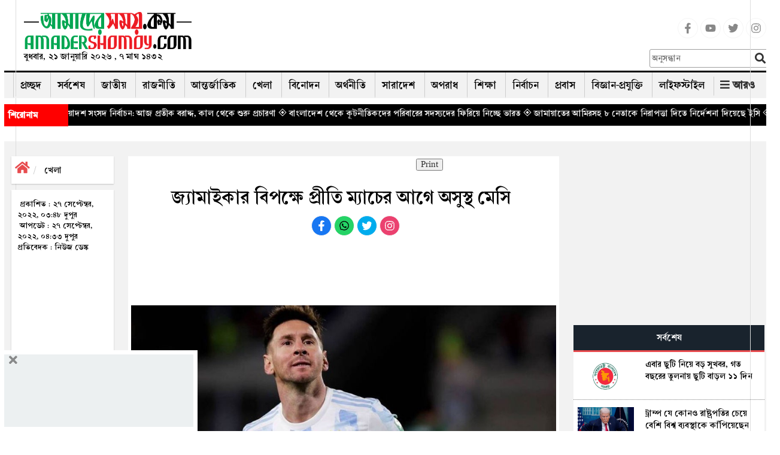

--- FILE ---
content_type: text/html; charset=UTF-8
request_url: https://www.amadershomoy.com/sports/article/24407/%E0%A6%9C%E0%A7%8D%E0%A6%AF%E0%A6%BE%E0%A6%AE%E0%A6%BE%E0%A6%87%E0%A6%95%E0%A6%BE%E0%A6%B0-%E0%A6%AC%E0%A6%BF%E0%A6%AA%E0%A6%95%E0%A7%8D%E0%A6%B7%E0%A7%87-%E0%A6%AA%E0%A7%8D%E0%A6%B0%E0%A7%80%E0%A6%A4
body_size: 26989
content:
<!doctype html>
<html lang="bn"> 
<head>
<title>জ্যামাইকার বিপক্ষে প্রীতি ম্যাচের আগে অসুস্থ মেসি </title>
            <meta name="title" content="জ্যামাইকার বিপক্ষে প্রীতি ম্যাচের আগে অসুস্থ মেসি " />
           
            <meta name="description" content="স্পোর্টস ডেস্ক: ক্যারিবিয়ান দেশ জ্যামাইকার বিপক্ষে অসুস্থ মেসিকে শুরুর একাদশে খেলানো না হলে আলবেসেবেস্তাদের দলে সুযোগ পেতে পারেন তরুণ হুলিয়ান আলভারেস।..." />
            <meta name="keywords" content="মেসি, অসুস্থ" />
            <meta name="news_keywords" content=""/>
            <meta name="language" content="en" />
            <link rel="canonical" href="https://www.amadershomoy.com/sports/article/24407/%e0%a6%9c%e0%a7%8d%e0%a6%af%e0%a6%be%e0%a6%ae%e0%a6%be%e0%a6%87%e0%a6%95%e0%a6%be%e0%a6%b0-%e0%a6%ac%e0%a6%bf%e0%a6%aa%e0%a6%95%e0%a7%8d%e0%a6%b7%e0%a7%87-%e0%a6%aa%e0%a7%8d%e0%a6%b0%e0%a7%80%e0%a6%a4"/>
            <meta property="og:title" content="জ্যামাইকার বিপক্ষে প্রীতি ম্যাচের আগে অসুস্থ মেসি " />
            <meta property="og:description" content="" />
            <meta property="og:locale" content="en" />
            <meta property="og:locale" content="bn_BD" />
            <meta property="og:locale:alternate" content="en_US" />
            <meta property="og:type" content="article"/>
            <meta property="og:image:width" content="1200"/>
            <meta property="og:image:height" content="630"/>
            <meta property="og:url" content="https://www.amadershomoy.com/sports/article/24407" />
            <meta property="og:description" content="স্পোর্টস ডেস্ক: ক্যারিবিয়ান দেশ জ্যামাইকার বিপক্ষে অসুস্থ মেসিকে শুরুর একাদশে খেলানো না হলে আলবেসেবেস্তাদের দলে সুযোগ পেতে পারেন তরুণ হুলিয়ান আলভারেস।..." />

                        <meta property="og:image" content="https://amadershomoy.com/public/images/messi_original_1664272001.jpg" />
            
            <meta name="twitter:title" content="জ্যামাইকার বিপক্ষে প্রীতি ম্যাচের আগে অসুস্থ মেসি " />
            <meta name="twitter:description" content="" />
            <meta name="twitter:card" content="summary_large_image" />
            <meta name="twitter:domain" content="https://www.amadershomoy.com" />
            <!--<meta name="twitter:url" content="https://www.amadershomoy.com/article/%E0%A6%9C%E0%A7%8D%E0%A6%AF%E0%A6%BE%E0%A6%AE%E0%A6%BE%E0%A6%87%E0%A6%95%E0%A6%BE%E0%A6%B0-%E0%A6%AC%E0%A6%BF%E0%A6%AA%E0%A6%95%E0%A7%8D%E0%A6%B7%E0%A7%87-%E0%A6%AA%E0%A7%8D%E0%A6%B0%E0%A7%80%E0%A6%A4%E0%A6%BF-%E0%A6%AE%E0%A7%8D%E0%A6%AF%E0%A6%BE%E0%A6%9A%E0%A7%87%E0%A6%B0-%E0%A6%86%E0%A6%97%E0%A7%87-%E0%A6%85%E0%A6%B8%E0%A7%81%E0%A6%B8%E0%A7%8D%E0%A6%A5-%E0%A6%AE%E0%A7%87%E0%A6%B8%E0%A6%BF%C2%A0">-->
            <!--<meta name="twitter:url" content="https://www.amadershomoy.com/sports/article/24407/%e0%a6%9c%e0%a7%8d%e0%a6%af%e0%a6%be%e0%a6%ae%e0%a6%be%e0%a6%87%e0%a6%95%e0%a6%be%e0%a6%b0-%e0%a6%ac%e0%a6%bf%e0%a6%aa%e0%a6%95%e0%a7%8d%e0%a6%b7%e0%a7%87-%e0%a6%aa%e0%a7%8d%e0%a6%b0%e0%a7%80%e0%a6%a4">-->
            <meta name="twitter:url" content="https://www.amadershomoy.com/sports/article/24407">
                            <!--<meta name="twitter:image" content="https://www.amadershomoy.com/public/default-image/default-730x400.png" alt="জ্যামাইকার বিপক্ষে প্রীতি ম্যাচের আগে অসুস্থ মেসি "/>-->
                <meta name="twitter:image" content="https://amadershomoy.com/public/images/messi_original_1664272001.jpg" alt="জ্যামাইকার বিপক্ষে প্রীতি ম্যাচের আগে অসুস্থ মেসি "/>
                        


    
                 
            
<meta property="fb:app_id" content="724621802084272" />
<meta property="fb:pages" content="405299376190772" />

<meta charset="UTF-8" />
<meta name="viewport" content="width=device-width, initial-scale=1.0">
<meta http-equiv="refresh" content="1000"/>

<!--<link rel="stylesheet" href="https://cdnjs.cloudflare.com/ajax/libs/normalize/8.0.1/normalize.min.css" /> -->
<link rel="icon" href="/favicon.ico" />
<link rel="shortcut icon" type="image/x-icon" href="/favicon.ico" />
<link rel="stylesheet" href="https://www.amadershomoy.com/public/v1/style.css?ver=1.1.4" />
<link rel="stylesheet" href="https://www.amadershomoy.com/public/v1/print.css" media="print"/>
<link rel="stylesheet" href="https://www.amadershomoy.com/public/v1/default_zebra_datepicker.min.css" />
<!--<script src="https://www.amadershomoy.com/public/v1/jquery.min.js?ver=1.2" type="text/javascript"></script>-->
<script src="https://code.jquery.com/jquery-3.5.0.min.js"></script>
<script src="https://www.amadershomoy.com/public/v1/zebra_datepicker.min.js" type="text/javascript"></script>


<link rel="preload" href="https://www.amadershomoy.com/public/v1/fonts/SolaimanLipi.woff" as="font" type="font/woff" crossorigin="anonymous">
<link rel="preload" href="https://www.amadershomoy.com/public/v1/fonts/SolaimanLipi.ttf" as="font" type="font/ttf" crossorigin="anonymous">

<!--
<script type="text/javascript" src="//nc.pubpowerplatform.io/w/8c0269bd-5e45-49e8-98cd-4fc376361896.js" async defer></script><script>var powerTag = powerTag || {};powerTag.gdprShowConsentToolButton = false;</script><script type="text/javascript" src="//nc.pubpowerplatform.io/ata/adv/8c0269bd-5e45-49e8-98cd-4fc376361896.js" async defer></script> -->



<script type="text/javascript" src="//cdn.vlitag.com/w/8c0269bd-5e45-49e8-98cd-4fc376361896.js" async defer></script><script>var vitag = vitag || {};vitag.gdprShowConsentToolButton = false;</script><script type="text/javascript" src="//cdn.vlitag.com/ata/adv/8c0269bd-5e45-49e8-98cd-4fc376361896.js" async defer></script>  




<!--
<script async src="https://cdn.unibotscdn.com/ubplayer/player.js"></script> -->




<script type="text/javascript">
                            jQuery(document).ready(function(e) {
                                jQuery(".hide_mnav-bar").click(function(e) {
                                    jQuery("#mnav-bar div .menu").slideToggle();
                                    if(jQuery("#change_icon").hasClass("fa-bars")){
                                        jQuery("#change_icon").removeClass("fa-bars");
                                        jQuery("#change_icon").addClass("fa-times");
                                        jQuery(".header-m").addClass("active");
                                    }
                                    else{
                                        jQuery("#change_icon").addClass("fa-bars");
                                        jQuery("#change_icon").removeClass("fa-times");
                                        jQuery(".header-m").removeClass("active");
                                    }
                                });
                            });
                        </script>
<link rel="stylesheet" href="https://www.amadershomoy.com/public/v1/script/jquery.fancybox.min.css?ver=1.2.3" />
			    	<script src="https://www.amadershomoy.com/public/v1/script/li-scroller.js?ver=1.2.1" type="text/javascript"></script>
			    	<script src="https://www.amadershomoy.com/public/v1/script/theme.js?ver=1.2.1" type="text/javascript"></script>
			    	<link rel="stylesheet" href="https://www.amadershomoy.com/public/v1/script/li-scroller.css?ver=1.2.3" />
			    	<link rel="stylesheet" href="https://www.amadershomoy.com/public/v1/script/all.min.css?ver=1.2.3" />
			    	<link rel="stylesheet" href="https://www.amadershomoy.com/public/v1/script/bootstrap.min.css?ver=1.2.3" />
			    	<script src="https://www.amadershomoy.com/public/v1/script/lightslider.min.js?ver=1.2.1" type="text/javascript"></script>
			    	<script src="https://www.amadershomoy.com/public/v1/script/bootstrap.min.js?ver=1.2.1" type="text/javascript"></script>
			    	<script src="https://www.amadershomoy.com/public/v1/script/scrollbar.min.js?ver=1.2.1" type="text/javascript"></script>
			    	<script src="https://www.amadershomoy.com/public/v1/script/html5shiv.js?ver=1.2.1" type="text/javascript"></script>
			    	<link rel="stylesheet" href="https://www.amadershomoy.com/public/v1/script/Ruposhibangla.css?ver=1.2.3" />
			    	<link rel="stylesheet" href="https://www.amadershomoy.com/public/v1/script/lightslider.min.css?ver=1.2.3" />
			    	<link rel="stylesheet" href="https://www.amadershomoy.com/public/v1/script/bootstrap-theme.css?ver=1.2.3" />
			    	<link rel="stylesheet" href="https://www.amadershomoy.com/public/v1/script/SolaimanLipi.css?ver=1.2.3" />
			    	<script src="https://www.amadershomoy.com/public/v1/script/jquery.fancybox.min.js?ver=1.2.1" type="text/javascript"></script>
			    	<link rel="stylesheet" href="https://www.amadershomoy.com/public/v1/script/animate.css?ver=1.2.3" />
			    	<link rel="stylesheet" href="https://www.amadershomoy.com/public/v1/script/res.css?ver=1.2.3" />
			    	
<style>
.popup-overlay {
            display: none;
            position: fixed;
            top: 0;
            left: 0;
            width: 100%;
            height: 100%;
            background: rgba(0, 0, 0, 0.5);
            z-index: 1000;
        }
        /* Popup content */
.popup-content {
            position: absolute;
            top: 50%;
            left: 50%;
            transform: translate(-50%, -50%);
            background: #fff;
            padding: 20px;
            width: 400px;
            box-shadow: 0 4px 8px rgba(0, 0, 0, 0.3);
            
        }
.popup-contents {
           
            text-align: center;
        }
        /* Close button */
.popup-close {
            cursor: pointer;
            color: red;
            font-size: 30px;
            text-align: right;
           
        }
 .modal{
        top: 10%!important;
    }
        /*.vertical-alignment-helper {
        display:table;
        height: 100%;
        width: 100%;
    }
    .vertical-align-center {
        !* To center vertically *!
        display: table-cell;
        vertical-align: middle;
    }
    .modal-content {
        !* Bootstrap sets the size of the modal in the modal-dialog class, we need to inherit it *!
        width:inherit;
        height:inherit;
        !* To center horizontally *!
        margin: 0 auto;
    }*/
body, .top-bar .logo,  a{
        position:relative;
    }
    .pre_box a, .next_box a{
        position:initial! important;
    }
    body:before {
    position: absolute;
    top: 0%;
    left: 2%;
    bottom: 0;
    border-left: 1px solid #ddd;
    content:'';
   
    }
    body:after {
    position: absolute;
    top: 0%;
    right: 2%;
    bottom: 0;
    border-left: 1px solid #ddd;
    content:'';
    
    }

h3.dtitle {
    border-bottom: 2px solid rgb(240, 16, 16);
    font-size: 25px;
    line-height: 30px;
    margin-bottom: 10px;
    margin-top: 0px;
    font-weight:bold;
}

.dnews ul{list-style:none;padding-left:5px;}
.dnews ul{overflow-wrap:break-word;}
.dnews select{width:300px;background:#eee;border:none;height:30px;line-height:30px;margin-bottom:10px;padding:2px 5px;cursor:pointer;font-size:18px;font-family:'ruposhi bangla';font-size:22px;}
.news-list li{background:url(https://www.amadershomoy.com/public/images/inserted/image_1649354533_KjcKKRpZGdWBtJP710dVkLtyCWckA271wyg6Virb.png) 0 11px no-repeat;padding-left:18px;margin-bottom:5px;float:left;width:100%;font-size:22px;}
.dnews a.more{float:left;font-size:20px;font-weight:700;margin-top:10px;text-align:right;width:100%;}
.icon-chevron-right{background-position:-456px -72px;background-image:url(https://www.amadershomoy.com/public/images/inserted/image_1649354501_MCF8AHS6sH5gi3tTGGKE2n97yr8yLb78cu054pwu.png);margin-top:5px;display:inline-block;width:14px;height:14px;vertical-align:text-top;}
.width100{width:100%;float:left;}
.editor h3 {
    margin-top:5px;
    margin-bottom:5px;
}
.footer-border {
    margin-bottom:0px;
}
.social-media {
    list-style-type:none;
}
.social-media li {
    display:inline-block;
}

.social-m {
    list-style-type:none;
    text-align: center;
}
.social-m li {
    display:inline-block;
}
.social-media li a .social{width:34px;height:34px;padding:7px;border:1px solid #f5f5f5;font-size:18px;border-radius:100%;text-align:center;line-height:34px;color:#888;}
.social-media li a .facebook:hover{color:#fff;background:#1877f2;}
.social-media li a .youtube:hover{color:#fff;background:red;}
.social-media li a .twitter:hover{color:#fff;background:#00aced;}
.social-media li a .instagram:hover{color:#fff;background:#eb416f!important;}

.social-m li a .facebook:hover{color:#fff;background:#1877f2;}
.social-m li a .whatsapp:hover{color:#fff;background:#25d366;}
.social-m li a .twitter:hover{color:#fff;background:#00aced;}
.social-m li a .instagram:hover{color:#fff;background:#eb416f!important;}

.social-m li a .social{width:34px;height:34px;padding:7px;border:1px solid #f5f5f5;font-size:18px;border-radius:100%;text-align:center;line-height:34px;}
.social-m li a .facebook{color:#fff;background:#1877f2;}
.social-m li a .whatsapp{color:#fff;background:#25d366;}
.social-m li a .twitter{color:#fff;background:#00aced;}
.social-m li a .instagram{color:#fff;background:#eb416f!important;}

.sticky{
    position: fixed;
    top: 0;
    left: 0;
    right: 0;
    z-index: 9999;
    margin-top: 0!important;
}
.sticky .top-bar{
    display:none;
}
.sr-none{display:none;}
.gsc-control-cse{padding:unset !important;}
input.gsc-input{height:32px !important;}
.gsc-control-cse{background-color: transparent !important;
    border: none !important;}
    
.podan-2 h4{
    padding: 5px 0 5px 0px! important;
}

@media  screen and (min-width: 767px) {
  .main-sticky{
      margin-top:150px;
  }
.podan-small {
    width: 78%;
    float: left;
    padding-left: 8px;
    padding-right: 8px;
    margin-top: 29px;
}

.podan-2 {
    width: 22%;
    float: right;
}


}
@media  screen and (max-width: 412px) {
.logo-aria img {
      
        height: 48px;
       
    }    
  .details-main-news p iframe{
    width: 300px !important;
    height: 173px;
}



}
@media  screen and (max-width: 344px) {
        .logo-aria img {
      
        height: 48px;
       
    }
  .details-main-news p iframe{
    width: 282px !important;
    height: 140px;
}
}
</style>

<meta property="fb:pages" content="1661180920834480" />

<!--Paste the above code right above the closing </head> of the HTML in your amadershomoy.com-->



<script type="text/javascript" src="//services.vlitag.com/adv1/?q=a01eaa578c0bcafa2dc060bfc25ec867" defer="" async=""></script><script> var vitag = vitag || {};</script>  

<!--End Valueimpression Header Tags-->


<!-- <script>
  var esadt = esadt || {};esadt.cmd = esadt.cmd || [];(function () {var s = document.createElement('script');s.async = true;s.type = 'text/javascript';var useSSL = 'https:' == document.location.protocol;s.src = (useSSL ? 'https:' : 'http:') + '//sspjs.eskimi.com/esadt.js';var n = document.getElementsByTagName('script')[0];n.parentNode.insertBefore(s, n)})();
</script>  -->

<!-- Google Tag Manager -->
<script>(function(w,d,s,l,i){w[l]=w[l]||[];w[l].push({'gtm.start':
new Date().getTime(),event:'gtm.js'});var f=d.getElementsByTagName(s)[0],
j=d.createElement(s),dl=l!='dataLayer'?'&l='+l:'';j.async=true;j.src=
'https://www.googletagmanager.com/gtm.js?id='+i+dl;f.parentNode.insertBefore(j,f);
})(window,document,'script','dataLayer','GTM-P2MB3Q');</script>
<!-- End Google Tag Manager -->

<!--
<script type="text/javascript" src="https://ads.vidoomy.com/amadershomoycom_25443.js" async></script>  -->


<!-- Global site tag (gtag.js) - Google Analytics -->
<script async src="https://www.googletagmanager.com/gtag/js?id=UA-29008644-1"></script>
<script>
  window.dataLayer = window.dataLayer || [];
  function gtag(){dataLayer.push(arguments);}
  gtag('js', new Date());

  gtag('config', 'UA-29008644-1');
</script>

<script>
		!function (w, d, t) {
		  w.TiktokAnalyticsObject=t;var ttq=w[t]=w[t]||[];ttq.methods=["page","track","identify","instances","debug","on","off","once","ready","alias","group","enableCookie","disableCookie"],ttq.setAndDefer=function(t,e){t[e]=function(){t.push([e].concat(Array.prototype.slice.call(arguments,0)))}};for(var i=0;i<ttq.methods.length;i++)ttq.setAndDefer(ttq,ttq.methods[i]);ttq.instance=function(t){for(var e=ttq._i[t]||[],n=0;n<ttq.methods.length;n++
)ttq.setAndDefer(e,ttq.methods[n]);return e},ttq.load=function(e,n){var i="https://analytics.tiktok.com/i18n/pixel/events.js";ttq._i=ttq._i||{},ttq._i[e]=[],ttq._i[e]._u=i,ttq._t=ttq._t||{},ttq._t[e]=+new Date,ttq._o=ttq._o||{},ttq._o[e]=n||{};n=document.createElement("script");n.type="text/javascript",n.async=!0,n.src=i+"?sdkid="+e+"&lib="+t;e=document.getElementsByTagName("script")[0];e.parentNode.insertBefore(n,e)};
		
		  ttq.load('CIAMKIBC77UCDSLJRGQ0');
		  ttq.page();
		}(window, document, 'ttq');
	</script>
	
	


</head>

<body class="home blog logged-in">
<!--<div class="container hidden-xs">
    <img src="/img/bannerbn.png" style="max-width: 100%; text-align: center">
</div>-->

<header class="header">
    
    <div class="container" style="padding-left:7px;padding-right:7px">
<div class="navigation hidden-xs" style="box-shadow:none;">
    <div class="top-bar">
            <div class="container">
                
                
                
                 <div class="col-sm-4 col-md-3">
                <div class="logo" id="logo-img" style="margin-left:0">
                    <a id="logo-im"  style="text-decoration:none" href="https://www.amadershomoy.com/">
                                                    <img src="https://www.amadershomoy.com/public/images/20220426114403_logo_16.png" />
                            <p class="desc">
                            বুধবার, ২১ জানুয়ারি ২০২৬ , ৭ মাঘ ১৪৩২                           </p>
                            
                                            </a>
                                            

                </div>
                </div>
                
                
                 <div class="col-sm-4 col-md-7">
                     <div class="ad" style="margin-top:20px;">
            		    <!--start amadershomoy.com_728x90 logo-->
                            
                            <script async src="https://pagead2.googlesyndication.com/pagead/js/adsbygoogle.js?client=ca-pub-7408211182142820"
     crossorigin="anonymous"></script>
<!-- passback-728x90 -->
<ins class="adsbygoogle"
     style="display:inline-block;width:728px;height:90px"
     data-ad-client="ca-pub-7408211182142820"
     data-ad-slot="7246591351"></ins>
<script>
     (adsbygoogle = window.adsbygoogle || []).push({});
</script>
                            
                            
                            
                        <!--End amadershomoy.com_728x90-->
            		</div>
                 </div>
                
                 <div class="col-sm-4 col-md-2">
                     
                     <ul class="social-media">
<li>
<a href="https://www.facebook.com/amadersh" target="_blank" title="Facebook" rel="nofollow">
<svg class="social facebook" aria-hidden="true" focusable="false" data-prefix="fab" data-icon="facebook-f" role="img" xmlns="http://www.w3.org/2000/svg" viewBox="0 0 320 512"><path fill="currentColor" d="M279.14 288l14.22-92.66h-88.91v-60.13c0-25.35 12.42-50.06 52.24-50.06h40.42V6.26S260.43 0 225.36 0c-73.22 0-121.08 44.38-121.08 124.72v70.62H22.89V288h81.39v224h100.17V288z"></path></svg>
</a>
</li>
<li>
<a href="https://www.youtube.com/c/Amadershomoyscom" target="_blank" title="Youtube" rel="nofollow">
<svg class="social youtube" aria-hidden="true" focusable="false" data-prefix="fab" data-icon="youtube" role="img" xmlns="http://www.w3.org/2000/svg" viewBox="0 0 576 512"><path fill="currentColor" d="M549.655 124.083c-6.281-23.65-24.787-42.276-48.284-48.597C458.781 64 288 64 288 64S117.22 64 74.629 75.486c-23.497 6.322-42.003 24.947-48.284 48.597-11.412 42.867-11.412 132.305-11.412 132.305s0 89.438 11.412 132.305c6.281 23.65 24.787 41.5 48.284 47.821C117.22 448 288 448 288 448s170.78 0 213.371-11.486c23.497-6.321 42.003-24.171 48.284-47.821 11.412-42.867 11.412-132.305 11.412-132.305s0-89.438-11.412-132.305zm-317.51 213.508V175.185l142.739 81.205-142.739 81.201z"></path></svg>
</a>
</li>
<li>
<a href="https://x.com/ComAmadershomoy" target="_blank" title="Twitter" rel="nofollow">
<!--<a href="https://twitter.com/amadershomoydot?lang=en" target="_blank" title="Twitter" rel="nofollow">-->
<svg class="social twitter" aria-hidden="true" focusable="false" data-prefix="fab" data-icon="twitter" role="img" xmlns="http://www.w3.org/2000/svg" viewBox="0 0 512 512"><path fill="currentColor" d="M459.37 151.716c.325 4.548.325 9.097.325 13.645 0 138.72-105.583 298.558-298.558 298.558-59.452 0-114.68-17.219-161.137-47.106 8.447.974 16.568 1.299 25.34 1.299 49.055 0 94.213-16.568 130.274-44.832-46.132-.975-84.792-31.188-98.112-72.772 6.498.974 12.995 1.624 19.818 1.624 9.421 0 18.843-1.3 27.614-3.573-48.081-9.747-84.143-51.98-84.143-102.985v-1.299c13.969 7.797 30.214 12.67 47.431 13.319-28.264-18.843-46.781-51.005-46.781-87.391 0-19.492 5.197-37.36 14.294-52.954 51.655 63.675 129.3 105.258 216.365 109.807-1.624-7.797-2.599-15.918-2.599-24.04 0-57.828 46.782-104.934 104.934-104.934 30.213 0 57.502 12.67 76.67 33.137 23.715-4.548 46.456-13.32 66.599-25.34-7.798 24.366-24.366 44.833-46.132 57.827 21.117-2.273 41.584-8.122 60.426-16.243-14.292 20.791-32.161 39.308-52.628 54.253z"></path></svg>
</a>
</li>
<li>
<a href="https://www.instagram.com/amadershomoydotcom/" target="_blank" title="Instagram" rel="nofollow">
<svg class="social instagram" aria-hidden="true" focusable="false" data-prefix="fab" data-icon="instagram" role="img" xmlns="http://www.w3.org/2000/svg" viewBox="0 0 448 512"><path fill="currentColor" d="M224.1 141c-63.6 0-114.9 51.3-114.9 114.9s51.3 114.9 114.9 114.9S339 319.5 339 255.9 287.7 141 224.1 141zm0 189.6c-41.1 0-74.7-33.5-74.7-74.7s33.5-74.7 74.7-74.7 74.7 33.5 74.7 74.7-33.6 74.7-74.7 74.7zm146.4-194.3c0 14.9-12 26.8-26.8 26.8-14.9 0-26.8-12-26.8-26.8s12-26.8 26.8-26.8 26.8 12 26.8 26.8zm76.1 27.2c-1.7-35.9-9.9-67.7-36.2-93.9-26.2-26.2-58-34.4-93.9-36.2-37-2.1-147.9-2.1-184.9 0-35.8 1.7-67.6 9.9-93.9 36.1s-34.4 58-36.2 93.9c-2.1 37-2.1 147.9 0 184.9 1.7 35.9 9.9 67.7 36.2 93.9s58 34.4 93.9 36.2c37 2.1 147.9 2.1 184.9 0 35.9-1.7 67.7-9.9 93.9-36.2 26.2-26.2 34.4-58 36.2-93.9 2.1-37 2.1-147.8 0-184.8zM398.8 388c-7.8 19.6-22.9 34.7-42.6 42.6-29.5 11.7-99.5 9-132.1 9s-102.7 2.6-132.1-9c-19.6-7.8-34.7-22.9-42.6-42.6-11.7-29.5-9-99.5-9-132.1s-2.6-102.7 9-132.1c7.8-19.6 22.9-34.7 42.6-42.6 29.5-11.7 99.5-9 132.1-9s102.7-2.6 132.1 9c19.6 7.8 34.7 22.9 42.6 42.6 11.7 29.5 9 99.5 9 132.1s2.7 102.7-9 132.1z"></path></svg>
</a>
</li>
</ul>
                     
                    <div class="">
                        <form role="search" method="get" class="as-search-form" action="https://www.amadershomoy.com/search/">
                            <input required="required" type="search" class="search-field"
                                   placeholder="অনুসন্ধান"
                                   value="" name="s"
                                   title="Search for:" />
                            <input id="as_search_click" type="submit" class="search-submit fa"
                                   value="" />
                        </form>
                    </div>
                     
                     
                     </div>
                
                
            </div>
    </div>



    <div class="container">
        <div class="desk-nav" style="position: relative">
        <div id="main-nav">
                
        <nav class="">
        <div id="main-nav">
<!-- Brand and toggle get grouped for better mobile display -->
<!-- Collect the nav links, forms, and other content for toggling --><div class="menu-main_menu-container">
  
            <ul id="menu-main_menu" class="menu">
                <li class="" ><a href="https://www.amadershomoy.com">প্রচ্ছদ</a></li>
                <li class="" ><a href="https://www.amadershomoy.com/archive">সর্বশেষ</a></li>
                                	<li class=" ">
                	<a href="https://www.amadershomoy.com/category/national" target="">
                     জাতীয় 
                    </a>
                                    </li>
            	                 	<li class=" ">
                	<a href="https://www.amadershomoy.com/category/political" target="">
                     রাজনীতি 
                    </a>
                                    </li>
            	                 	<li class=" ">
                	<a href="https://www.amadershomoy.com/category/international" target="">
                     আন্তর্জাতিক 
                    </a>
                                    </li>
            	                 	<li class=" ">
                	<a href="https://www.amadershomoy.com/category/sports" target="">
                     খেলা 
                    </a>
                                    </li>
            	                 	<li class=" ">
                	<a href="https://www.amadershomoy.com/category/entertainment" target="">
                     বিনোদন 
                    </a>
                                    </li>
            	                 	<li class=" ">
                	<a href="https://www.amadershomoy.com/category/economics" target="">
                     অর্থনীতি 
                    </a>
                                    </li>
            	                 	<li class=" ">
                	<a href="https://www.amadershomoy.com/category/country" target="">
                     সারাদেশ 
                    </a>
                                    </li>
            	                 	<li class=" ">
                	<a href="https://www.amadershomoy.com/category/crime" target="">
                     অপরাধ 
                    </a>
                                    </li>
            	                 	<li class=" ">
                	<a href="https://www.amadershomoy.com/category/education" target="">
                     শিক্ষা 
                    </a>
                                    </li>
            	                 	<li class=" ">
                	<a href="https://www.amadershomoy.com/category/election" target="">
                     নির্বাচন 
                    </a>
                                    </li>
            	                 	<li class=" ">
                	<a href="https://www.amadershomoy.com/category/migrants" target="">
                     প্রবাস 
                    </a>
                                    </li>
            	                 	<li class=" ">
                	<a href="https://www.amadershomoy.com/category/tech" target="">
                     বিজ্ঞান-প্রযুক্তি 
                    </a>
                                    </li>
            	                 	<li class=" ">
                	<a href="https://www.amadershomoy.com/category/lifestyle" target="">
                     লাইফস্টাইল 
                    </a>
                                    </li>
            	             	 
            	<li>
                   <div class="all-button" style="right:4px">
                        <strong><i class="fa  fa-bars"></i> <span>আরও</span></strong>
                    </div>
               </li>
           </ul>
    </div>
</div><!-- /.container-fluid -->
</nav>

                <div class="epaper-button">
                   <!-- <strong><i class="far  fa-newspaper"></i>    ই-পেপার</strong>-->
                </div>



            </div>
            <div class="nav-search-form">

                <div id="unicode_font" class="hidden-xs">
                    <label><input id="first_checkbox" checked="checked" name="layoutGrp"  value="bn-english" type="radio"> ইংরেজী</label>
                    <label><input name="layoutGrp" value="bn-bijoy" type="radio"> ইউনিজয়</label>
                    <label><input name="layoutGrp" value="bn-avro" type="radio"> ফনেটিক</label>
                </div>
                




                
                <form role="search" method="get" class="search-form hidden" action="https://www.amadershomoy.com/search/">
                    <input required="required" type="search" class="search-field"
                           placeholder="অনুসন্ধান"
                           value="" name="s"
                           title="Search for:" />
                    <input id="search_click" type="submit" class="search-submit fa"
                           value="" />
                </form>
                
            </div>
            <!--
            <div class="all-button" style="right:4px">
                <strong><i class="fa  fa-bars"></i> <span>আরও</span></strong>
            </div>
            -->

        </div>
    </div>
    <div class="bottom-bar">
        <div class="container">


        </div>
    </div>

    <div class="all-menu-item">
        <div class="all-menu-item-bg">
           <div class="container">
               <div class="containt" style="display: none">
                   <div class="menu-bottom-container">
                       
                       <ul id="menu-bottom" class="all-cat-menu">
                           <li><a href="/category/capital/">রাজধানী</a></li>
                                    <li><a href="/category/accident/">দুর্ঘটনা</a></li>
                                    <li><a href="/category/health/">স্বাস্থ্য</a></li>
                                    <li><a href="/category/env-tourism/">পরিবেশ-পর্যটন</a></li>
                                    <li><a href="/category/opinion/">মতামত</a></li>
                                    <li><a href="/category/islam/">ইসলাম</a></li>
                                    <li><a href="/category/literature/">সাহিত্য-সংস্কৃতি</a></li>
                                    <li><a href="/category/interview/">সাক্ষাৎকার</a></li>
                                    <li><a href="/category/strange/">চিত্র-বিচিত্র</a></li>
                                    <li><a href="/category/women-child/">নারী-শিশু</a></li>
                                    <li><a href="/category/media/">মিডিয়া</a></li>
                                    <li><a href="/category/others/">অন্যান্য</a></li>
</ul>
</div>
                   <div style="clear: both; height: 30px; border-bottom: 1px solid #bcbec0"></div>
                   <div class="menu-bottom-container">
                       <ul id="menu-bottom-1" class="all-cat-menu-bottom">
                           
                          
                                     <li><a href="social-media-link/"><i class="fa fa-share-alt" aria-hidden="true"></i> সোশ্যাল মিডিয়া</a></li>
                                    <li><a href="https://www.amadershomoy.com/converter/"><i class="fa fa-language" aria-hidden="true"></i> বাংলা কনভার্টার</a></li>
                                    <li><a href="https://www.amadershomoy.com/archive/"><i class="fa fa-calendar" aria-hidden="true"></i> আর্কাইভ</a></li>
                                    <li><a href="advertise/"><i class="fa fa-ad" aria-hidden="true"></i> বিজ্ঞাপন</a></li>
                                    <li><a href="/category/gallery/"><i class="fa fa-camera" aria-hidden="true"></i> ছবি</a></li>
                                    <li><a href="/category/video/"><i class="fa fa-camera" aria-hidden="true"></i> ভিডিও</a></li>
                                    
                           
                        </ul>
                         
                    </div>               </div>
           </div>
        </div>
    </div>

</div>
   </div>


    <script>
        jQuery(document).ready(function (e) {
            jQuery("#first_checkbox").attr("checked","checked")
            jQuery("#unicode_font input").click(function () {
                var val= jQuery(this).val();
                window.imeselector.selectIM(val);
                //window.imeselector.$element.trigger( 'setim.ime',val);
                //console.log(val);
            })
        })
    </script>
    <script>
        /*jQuery(document).ready(function (e) {
            var h = jQuery('.header').height();
            jQuery(window).scroll(function () {
                var top =jQuery(window).scrollTop();
                if(h>90){
                    if(top >=h){
                        jQuery(".navigation").addClass("stricky animated bounceInDown");
                        jQuery('.header').addClass("hstricky");
                    }
                    else {
                        jQuery(".navigation").removeClass("stricky animated bounceInDown");
                        jQuery('.header').removeClass("hstricky");
                    }
                }
            })
        })*/
    </script>

    <script>
        jQuery(document).ready(function () {
            jQuery(".nav-search-form").click(function (e) {
                e.stopPropagation();
            });

            jQuery("#search_click").click(function (e) {
                e.stopPropagation();
                //console.log("click");
                if(!jQuery(".nav-search-form").hasClass("active")){
                    jQuery(".nav-search-form").addClass("active");
                    e.preventDefault();
                }
            })

            jQuery(document).on("click",function () {
                jQuery(".nav-search-form").removeClass("active");
            })
        });

    </script>
</header>

<div class="logo-aria visible-xs">




    <div class="container">
        <div class="row">
            <div class="header-m">
                <div class="serach_box_m" style="display: none">
                    <div class="serch_content">
                        <form action="/" method="get">
                            <input class="input-tex" placeholder="অনুসন্ধান করুন..." type="text" name="s" id="search" value="" />
                            <div class="button-group">
                                <input class="fa button submit" type="submit" value="">
                                <input id="mserch_close" class="fa button closes" type="button" value="">
                            </div>
                        </form>

                        <div style="clear:both;"></div>
                    </div>
                </div>
                <script>
                    jQuery(document).ready(function (e) {
                        jQuery("#mserch_close").click(function (e) {
                            jQuery(".serach_box_m").fadeOut();
                        })

                        jQuery(".serch_button").click(function (e) {
                            jQuery(".serach_box_m").fadeIn();
                        })
                    })
                </script>

                <div class="logo col-xs-8" >
                    <a style="text-decoration:none" href="https://www.amadershomoy.com/">
                                                    <img src="https://www.amadershomoy.com/public/images/20220426114403_logo_16.png" style="height: 49px;" />
                                                    <p class="desc" style="font-size: 15px; margin-left: 20px;">
                            বুধবার, ২১ জানুয়ারি ২০২৬ , ৭ মাঘ ১৪৩২                           </p>
                                            </a>
                                            
                    <span class="border">

                        </span>
                </div>
                <div class="col-xs-offset-2 col-xs-2 nav-button">
                    <!--<span class="serch_button">-->
                    <!--    <i class="fa fa-search"></i>-->
                    <!--</span>-->
                    <div class="click-mnav" style="width:100%; height:45px">
                        <button class="navbar-toggle hide_mnav-bar" type="button">
                            <i id="change_icon" class="fa fa-bars"></i>
                        </button>
                        
                    </div>
                </div>
                <div style="clear:both;"></div>
            </div>

            <div class="moble-menu visible-xs" >
                <div id="mobile_nav">
                    <div id="mmain-nav">
                        <div id="mnav-bar">
                            <div class="mobile-bar">
                            <ul class="menu hidden" >
                                
                            </ul>
                                <div style="clear:both;"></div>
                            </div>
                            <div class="menu-menu-1-container">
                                <ul id="menu-menu-1" class="menu">
                                    
                                 
                                                                   	 <li>
                                	 <a href="https://www.amadershomoy.com/category/national" target="">
                                     জাতীয়
                                     </a>
                                     </li>
                            	                                 	 <li>
                                	 <a href="https://www.amadershomoy.com/category/political" target="">
                                     রাজনীতি
                                     </a>
                                     </li>
                            	                                 	 <li>
                                	 <a href="https://www.amadershomoy.com/category/international" target="">
                                     আন্তর্জাতিক
                                     </a>
                                     </li>
                            	                                 	 <li>
                                	 <a href="https://www.amadershomoy.com/category/sports" target="">
                                     খেলা
                                     </a>
                                     </li>
                            	                                 	 <li>
                                	 <a href="https://www.amadershomoy.com/category/entertainment" target="">
                                     বিনোদন
                                     </a>
                                     </li>
                            	                                 	 <li>
                                	 <a href="https://www.amadershomoy.com/category/economics" target="">
                                     অর্থনীতি
                                     </a>
                                     </li>
                            	                                 	 <li>
                                	 <a href="https://www.amadershomoy.com/category/country" target="">
                                     সারাদেশ
                                     </a>
                                     </li>
                            	                                 	 <li>
                                	 <a href="https://www.amadershomoy.com/category/crime" target="">
                                     অপরাধ
                                     </a>
                                     </li>
                            	                                 	 <li>
                                	 <a href="https://www.amadershomoy.com/category/education" target="">
                                     শিক্ষা
                                     </a>
                                     </li>
                            	                                 	 <li>
                                	 <a href="https://www.amadershomoy.com/category/election" target="">
                                     নির্বাচন
                                     </a>
                                     </li>
                            	                                 	 <li>
                                	 <a href="https://www.amadershomoy.com/category/migrants" target="">
                                     প্রবাস
                                     </a>
                                     </li>
                            	                                 	 <li>
                                	 <a href="https://www.amadershomoy.com/category/tech" target="">
                                     বিজ্ঞান-প্রযুক্তি
                                     </a>
                                     </li>
                            	                                 	 <li>
                                	 <a href="https://www.amadershomoy.com/category/lifestyle" target="">
                                     লাইফস্টাইল
                                     </a>
                                     </li>
                            	                             <li>
                                        <a href="https://www.amadershomoy.com/category/communication/">যোগাযোগ</a>
                                    </li>
                                    <li>
                                        <a href="https://www.amadershomoy.com/category/accident/">দুর্ঘটনা</a>
                                    </li>
                                    <li>
                                        <a href="https://www.amadershomoy.com/category/health/">স্বাস্থ্য</a>
                                    </li>
                                    <li>
                                        <a href="https://www.amadershomoy.com/category/env-tourism/">পরিবেশ-পর্যটন</a>
                                    </li>
                                    <li>
                                        <a href="https://www.amadershomoy.com/category/opinion/">মতামত</a>
                                    </li>
                                    <li>
                                        <a href="https://www.amadershomoy.com/category/islam/">ইসলাম</a>
                                    </li>
                                    <li>
                                        <a href="https://www.amadershomoy.com/category/literature/">সাহিত্য-সংস্কৃতি</a>
                                    </li>
                                    <li>
                                        <a href="https://www.amadershomoy.com/category/interview/">সাক্ষাৎকার</a>
                                    </li>
                                    <li>
                                        <a href="https://www.amadershomoy.com/category/strange/">চিত্র-বিচিত্র</a>
                                    </li>
                                    <li>
                                        <a href="https://www.amadershomoy.com/category/women-child/">নারী-শিশু</a>
                                    </li>
                                    <li>
                                        <a href="https://www.amadershomoy.com/category/media/">মিডিয়া</a>
                                    </li>
                                    <li>
                                        <a href="https://www.amadershomoy.com/category/others/">অন্যান্য</a>
                                    </li>
	 
                            </ul>
</li>
</ul></div>
                            <div class="menu-all-category-bottom-container"><ul id="menu-bottom-2" class="menu">
                                 <li><a href="social-media-link/"><i class="fa fa-share-alt" aria-hidden="true"></i> সোশ্যাল মিডিয়া</a></li>
                                        <li><a href="https://www.amadershomoy.com/converter/"><i class="fa fa-language" aria-hidden="true"></i> ইউনিকোড কনভার্টার</a></li>
                                        <li><a href="https://www.amadershomoy.com/archive/"><i class="fa fa-calendar" aria-hidden="true"></i> আর্কাইভ</a></li>
                                        <li><a href="advertise/">বিজ্ঞাপন</a></li>
                                        <li><a href="https://www.amadershomoy.com/category/gallery/"> ছবি</a></li>
                                        <li><a href="https://www.amadershomoy.com/category/video/"> ভিডিও</a></li>
                               
</ul></div>
                        </div>
                    </div>
                </div>
            </div><!--mobile-menu-->


        </div>
    </div>
</div>



<script>
    jQuery(document).ready(function () {
        jQuery(".search-col i").click(function (e) {
            //console.log("click");
            jQuery("#searchs").slideToggle("slow");
        })
    })
</script>


    <div style="clear: both;"></div>
    
    <div class="container" style="margin-top:10px">
    <div class="row">
        
        <div class="col-md-1 col-xs-3" style="padding-right:0px;padding-left:6px;padding-top:6px;padding-bottom:6px;background:red;color:white"> 
       
        <b>  শিরোনাম </b> 
        
        </div>
        
        <div class="col-md-11 col-xs-9" style="padding-right:0px;padding-left:0px;padding-top:3px;padding-bottom:0px;background:black;"> 
        
       
        <marquee align="top" onmouseout="this.start();" onmouseover="this.stop();" scrollamount="1" scrolldelay="10" behavior="scroll" direction="left" truespeed="truespeed">
            
                                                          <a style="margin-top:2px;color:white" href="https://www.amadershomoy.com/national/article/173439/%e0%a6%a4%e0%a7%8d%e0%a6%b0%e0%a7%9f%e0%a7%8b%e0%a6%a6%e0%a6%b6-%e0%a6%b8%e0%a6%82%e0%a6%b8%e0%a6%a6-%e0%a6%a8%e0%a6%bf%e0%a6%b0%e0%a7%8d%e0%a6%ac%e0%a6%be%e0%a6%9a%e0%a6%a8-%e0%a6%86%e0%a6%9c" > &#x25C8; ত্রয়োদশ সংসদ নির্বাচন: আজ প্রতীক বরাদ্দ, কাল থেকে শুরু প্রচারণা </a>
                        <a style="margin-top:2px;color:white" href="https://www.amadershomoy.com/international/article/173438/%e0%a6%ac%e0%a6%be%e0%a6%82%e0%a6%b2%e0%a6%be%e0%a6%a6%e0%a7%87%e0%a6%b6-%e0%a6%a5%e0%a7%87%e0%a6%95%e0%a7%87-%e0%a6%95%e0%a7%82%e0%a6%9f%e0%a6%a8%e0%a7%80%e0%a6%a4%e0%a6%bf%e0%a6%95%e0%a6%a6%e0%a7%87" > &#x25C8; বাংলাদেশ থেকে কূটনীতিকদের পরিবারের সদস্যদের ফিরিয়ে নিচ্ছে ভারত </a>
                        <a style="margin-top:2px;color:white" href="https://www.amadershomoy.com/election/article/173437/%e0%a6%9c%e0%a6%be%e0%a6%ae%e0%a6%be%e0%a7%9f%e0%a6%be%e0%a6%a4%e0%a7%87%e0%a6%b0-%e0%a6%86%e0%a6%ae%e0%a6%bf%e0%a6%b0%e0%a6%b8%e0%a6%b9-%e0%a7%ae-%e0%a6%a8%e0%a7%87%e0%a6%a4%e0%a6%be%e0%a6%95" > &#x25C8; জামায়াতের আমিরসহ ৮ নেতাকে নিরাপত্তা দিতে নির্দেশনা দিয়েছে ইসি </a>
                        <a style="margin-top:2px;color:white" href="https://www.amadershomoy.com/national/article/173431/%e0%a6%9f%e0%a7%8d%e0%a6%b0%e0%a6%be%e0%a6%87%e0%a6%ac%e0%a7%8d%e0%a6%af%e0%a7%81%e0%a6%a8%e0%a6%be%e0%a6%b2%e0%a7%87-%e0%a6%9f%e0%a6%ac%e0%a6%bf-%e0%a6%95%e0%a7%8d%e0%a6%af%e0%a6%be%e0%a6%a1%e0%a6%ae" > &#x25C8; ট্রাইব্যুনালে টবি ক্যাডম্যানের না থাকা নিয়ে আলোচনা, পাল্টাপাল্টি বক্তব্য </a>
                        <a style="margin-top:2px;color:white" href="https://www.amadershomoy.com/education/article/173430/%e0%a6%ae%e0%a6%be%e0%a6%a6%e0%a7%8d%e0%a6%b0%e0%a6%be%e0%a6%b8%e0%a6%be%e0%a7%9f-%e0%a6%ac%e0%a7%87%e0%a7%9c%e0%a7%87%e0%a6%9b%e0%a7%87-%e0%a6%9b%e0%a7%81%e0%a6%9f%e0%a6%bf" > &#x25C8; মাদ্রাসায় বেড়েছে ছুটি </a>
                        <a style="margin-top:2px;color:white" href="https://www.amadershomoy.com/country/article/173429/%e0%a6%86%e0%a6%ae%e0%a6%be%e0%a6%b0-%e0%a6%b9%e0%a6%be%e0%a6%81%e0%a6%b8-%e0%a6%af%e0%a7%87%e0%a6%a8-%e0%a6%9a%e0%a7%81%e0%a6%b0%e0%a6%bf-%e0%a6%a8%e0%a6%be-%e0%a6%b9%e0%a7%9f-%e0%a6%b0%e0%a7%81" > &#x25C8; আমার হাঁস যেন চুরি না হয়: রুমিন ফারহানা (ভিডিও) </a>
                        <a style="margin-top:2px;color:white" href="https://www.amadershomoy.com/crime/article/173426/%e0%a6%9c%e0%a6%99%e0%a7%8d%e0%a6%97%e0%a6%b2-%e0%a6%b8%e0%a6%b2%e0%a6%bf%e0%a6%ae%e0%a6%aa%e0%a7%81%e0%a6%b0-%e0%a6%9a%e0%a6%be%e0%a6%b0-%e0%a6%a6%e0%a6%b6%e0%a6%95%e0%a7%87%e0%a6%b0-%e0%a6%a6" > &#x25C8; জঙ্গল সলিমপুর: চার দশকের দখল, সন্ত্রাস ও রক্তে গড়া ৩০ হাজার কোটি টাকার ‘নিষিদ্ধ ভূখণ্ড’ </a>
                        <a style="margin-top:2px;color:white" href="https://www.amadershomoy.com/political/article/173424/%e0%a6%95%e0%a7%8d%e0%a6%b7%e0%a6%ae%e0%a6%a4%e0%a6%be%e0%a7%9f-%e0%a6%97%e0%a7%87%e0%a6%b2%e0%a7%87-%e2%80%98%e0%a6%ac%e0%a6%bf%e0%a6%b6%e0%a7%8d%e0%a6%ac%e0%a7%87%e0%a6%b0-%e0%a6%b8%e0%a6%b0" > &#x25C8; ক্ষমতায় গেলে ‘বিশ্বের সর্ববৃহৎ নারী বিশ্ববিদ্যালয়’ গড়ার ঘোষণা জামায়াতে ইসলামীর </a>
                        <a style="margin-top:2px;color:white" href="https://www.amadershomoy.com/economics/article/173422/%e0%a7%ab%e0%a7%ad-%e0%a6%b9%e0%a6%be%e0%a6%9c%e0%a6%be%e0%a6%b0-%e0%a6%9f%e0%a6%a8-%e0%a6%97%e0%a6%ae-%e0%a6%a8%e0%a6%bf%e0%a7%9f%e0%a7%87-%e0%a6%9a%e0%a6%9f%e0%a7%8d%e0%a6%9f%e0%a6%97%e0%a7%8d" > &#x25C8; ৫৭ হাজার টন গম নিয়ে চট্টগ্রাম বন্দরে মার্কিন জাহাজ </a>
                        <a style="margin-top:2px;color:white" href="https://www.amadershomoy.com/capital/article/173419/%e0%a6%b0%e0%a6%be%e0%a6%9c%e0%a6%a7%e0%a6%be%e0%a6%a8%e0%a7%80%e0%a6%a4%e0%a7%87-%e0%a6%ae%e0%a6%bf%e0%a6%b0%e0%a6%aa%e0%a7%81%e0%a6%b0%e0%a7%87-%e0%a6%9c%e0%a6%be%e0%a6%ae%e0%a6%be%e0%a7%9f%e0%a6%be" > &#x25C8; রাজধানীতে মিরপুরে জামায়াত-বিএনপি সংঘর্ষ, ১৬ জন কর্মী আহত </a>
                 
            
        </marquee>
        
      
        
        </div>
        
        
    </div>
    </div>
 
 
 


<style>

/* Container for the Blog Image */
.image-container {
    position: relative;
    display: inline-block;
    width: 100%; /* Full width for responsiveness */
    margin: 20px 0;
}

/* Blog Image */
.blog-image {
    width: 100%;
    height: auto;
    display: block;
    border-radius: 5px;
}

/* Bottom Ad Banner */
.bottom-ad-banner {
    position: absolute;
    bottom: 0;
    left: 0;
    width: 100%;
    background: rgba(0, 0, 0, 0.7); /* Semi-transparent black background */
    display: flex;
    justify-content: space-between;
    align-items: center;
    padding: 10px 15px;
    box-shadow: 0 -2px 5px rgba(0, 0, 0, 0.5);
    color: #fff;
    z-index: 10;
}

/* Ad Content */
.ad-content {
    height: auto;
    max-height: 60px; /* Adjust based on your needs */
    display: inline-block;
    width:470px;
    margin: 0 60px;
}

/* Close Button */
.close-ad {
    position: absolute;
    top: 5px;
    right: 5px;
    cursor: pointer;
    font-size: 16px;
    color: #fff;
    background: rgba(0, 0, 0, 0.6);
    border: none;
    border-radius: 50%;
    padding: 5px;
    line-height: 1;
}

.close-ad:hover {
    background: #ff0000; /* Highlight close button on hover */
}

/* Ad Link */
.ad-link {
    display: flex;
    align-items: center;
    text-decoration: none;
    color: inherit;
}


.details-page {
    padding-top: 25px;
    padding-bottom: 25px;
}
.jagaran-container {
    padding-left: 12px;
    padding-right: 12px;
}
.details-left {
    width: 15.20%;
    float: left;
}
.jagaran-padding {
    padding-left: 12px;
    padding-right: 12px;
}
.breadcrumb {
    display: -webkit-box;
    display: -ms-flexbox;
    display: flex;
    -ms-flex-wrap: wrap;
    flex-wrap: wrap;
    padding: 0.75rem 1rem;
    margin-bottom: 1rem;
    list-style: none;
    background-color: #e9ecef;
    border-radius: 0.25rem;
}

.details-page-breadcrumb {
    border-radius: 0;
    background: #fff;
    box-shadow: 0 1px 2px rgb(0 0 0 / 20%);
    padding: 6px;
    overflow-wrap: break-word;
}
.details-page-breadcrumb li a {
    color: #e74c4f;
    font-size: 22px;
}
.breadcrumb>li+li:before {
    padding: 0 5px;
    color: #ccc;
    content: "/\00a0";
}
.details-page-breadcrumb li a {
    color: #e74c4f;
    font-size: 22px;
}
.details-page-breadcrumb .active a {
    color: #000;
    font-size: 18px;
    line-height: 34px;
}
.details-left-top {
    background: #fff;
    padding: 10px;
    color: #000;
    font-size: 13px;
    line-height: 18px;
    box-shadow: 0 1px 2px rgb(0 0 0 / 20%);
}
.details-heading-time {
    font-size: 17px;
    line-height: 20px;
}
.media-part {
    padding: 5px 0;
    font-size:16px;
}
.details-middle {
    width: 58.07%;
    float: left;
}
.details-main-news {
    background: #fff;
    padding: 5px 5px 0px;
}
.details-main-news h2 {
    margin: 0;
    font-size: 38px;
    line-height: 40px;
    color: #000;
    text-align:center;
}
.divider-details {
    border-top: 1px solid #d0cdcd;
    margin: 5px 0;
}
.details-tag {
    padding-top: 5px;
}
.details-tag-heading {
    font-size: 18px;
    margin-top: 8px;
}
.details-tag-heading .fa {
    color: #333;
    font-size: 13px;
}
.front-caption {
    background: #e6e6e6;
    text-align: center;
    font-style: italic;
    padding: 3px;
}
.details-main-news p {
    margin: 0;
    text-align: justify;
    padding: 5px 10px;
    margin-bottom: 5px;
    line-height: 28px;
    font-size: 25px;
    overflow-wrap: break-word;
}
.details-main-news p strong, .details-main-news p b{
    font-weight: 900;
    font-family: 'solaimanlipi';
}
.details-bottom-more-news-title {
    margin-top: 24px;
}
.text-headline-style-3-category h3 {
    border-bottom: 2px solid #e74c4f;
    line-height: 100%;
    margin: 0;
    font-size: 22px;
    overflow-wrap: break-word;
}
.text-headline-style-3-category h3 span {
    background: #19232d;
    padding: 7px 30px;
    color: #fff;
    height: 30px;
    line-height: 41px;
    position: relative;
    border-bottom: 2px solid #e74c4f;
}
.text-headline-style-3-category-details h3 span {
    background: #fff;
    color: #000;
    box-shadow: 0 1px 2px rgb(0 0 0 / 10%);
}
.text-headline-style-3-category h3 span:after {
    border-color: #e74c4f rgba(0,0,0,0) rgba(0,0,0,0) rgba(0,0,0,0);
    position: absolute;
    content: " ";
    width: auto;
    height: auto;
    bottom: -20px;
    margin-left: -10px;
    left: 50%;
    border-width: 10px;
    border-style: solid;
}
.p-left-0 {
    padding-left: 0;
}

.single-block-details-heading h3 {
    color: #000;
    margin: 0;
    font-size: 17px;
    line-height: 21px;
}
.img-fluid {
    max-width: 100%;
    height: auto;
}
.img-single-block-details img {
    height: 70px;
}
.single-block-details {
    margin-top: 20px;
    background: #fff;
    padding: 7px;
    box-shadow: 0 1px 2px rgb(0 0 0 / 20%);
    height:70px;
}
.details-right {
    width: 26.73%;
    float: left;
}
.more-news-wrapper {
    margin-top: 24px;
}
.heading-more-wrapper-ul {
    margin: 0;
    padding: 0;
}
.heading-more-wrapper-ul li {
    list-style: none;
    background: #19232d;
    border-bottom: 3px solid #e74c4f;
    text-align: center;
    color: #fff;
    font-size: 20px;
    line-height: 22px;
    padding: 10px 0;
}
.latest-news-ul {
    margin: 0;
    padding: 0;
    display: none;
    background: #fff;
}
.more-news-add {
    max-height: 646px;
    overflow-y: auto;
}
.fade .latest-news-ul{
     display:none! important;
}
.fade.in .latest-news-ul{
    display:block! important;
}
.latest-news-ul li {
    list-style: none;
    padding: 0;
    margin: 0;
    display: inline-block;
    width: 100%;
}
.latest-news-ul li a {
    margin-bottom: -6px;
    text-decoration: none;
    display: inline-block;
    padding: 10px 7px 9px;
    border-bottom: 1px dotted gray;
    width: 100%;
}
.latest-news-ul .latest-news-left {
    float: left;
    width: 37%;
    padding-right: 3%;
}
.latest-news-ul .latest-news-left img {
    min-height: 60px;
    max-height: 60px;
}
.latest-news-ul .latest-news-right {
    float: left;
    width: 63%;
    min-height: 60px;
    max-height: 60px;
    overflow: hidden;
}
.latest-news-ul .latest-news-right h3 {
    color: #000;
    margin: 0;
    padding: 0;
    font-size: 16px;
    line-height: 20px;
}
.share_count {
    margin: 0 auto;
    float: left;
    margin-top: 8px;
    border-right: 2px solid #b3b3b3c7;
    padding-right: 7px;
}
#st-1 {
    font-family: "Helvetica Neue", Verdana, Helvetica, Arial, sans-serif;
    direction: ltr;
    display: block;
    opacity: 1;
    text-align: right;
    z-index: 94034;
}
#st-1 .st-total {
    color: #555;
    display: inline-block;
    font-weight: 500;
    line-height: 12px;
    margin-right: 0;
    max-width: 80px;
    padding: 4px 8px;
    text-align: center;
}
#st-1 .st-total.st-hidden {
    display: none;
}
#st-1 .st-total > span {
    font-size: 16px;
    line-height: 17px;
    display: block;
    padding: 0;
}
#st-1 .st-total > span.st-shares {
    font-size: 9px;
    line-height: 9px;
}
#st-1 .st-btn[data-network='facebook'] {
    background-color: #4267B2;
}
#st-1 .st-btn > img {
    display: inline-block;
    height: 16px;
    width: 16px;
    position: relative;
    top: 8px;
    vertical-align: top;
}
#st-1 .st-btn[data-network='twitter'] {
    background-color: #55acee;
}
#st-1 .st-btn > img {
    display: inline-block;
    height: 16px;
    width: 16px;
    position: relative;
    top: 8px;
    vertical-align: top;
}
.details-main-news img {
    max-width: 100%;
    height: auto;
    padding: 0px;
}
#st-1 .st-btn[data-network='email'] {
    background-color: #7d7d7d;
}
#st-1 .st-btn[data-network='messenger'] {
    background-color: #448AFF;
}
#st-1 .st-btn:last-child {
    margin-right: 0;
}
.main-row{
    background: #f2f2f2;
    margin-left: -5px;
    margin-right: -5px;
}
.side-tab-main {
    width: 100%;
}
.nav {
    display: -webkit-box;
    display: -ms-flexbox;
    display: flex;
    -ms-flex-wrap: wrap;
    padding-left: 0;
    margin-bottom: 0;
    list-style: none;
}
.side-tab-main .nav-item {
    display: block;
    float: left;
    width: 50%;
}

.side-tab-main .nav-item .nav-link {
    transition: background-color .3s 0s;
    font-weight: 700;
    font-size: 20px;
    color: #fff;
    cursor: pointer;
    text-decoration: none;
    text-align: center;
    background: #19232d;
    border-radius: 0;
    padding: 9px 15px;
    border-top: 3px solid transparent;
}
.nav-pills .nav-link.active {
    background: #fff;
    color: #19232d;
    border-top: 3px solid #e74c4f;
}
.jagaran-tab-content {
    max-height: 237px;
    overflow-y: auto;
}
.tab-content>.active {
    display: block;
}
.latest-news {
    position: relative;
}
.latest-news-ul {
    margin: 0;
    padding: 0;
    display: inline-block;
    background: #fff;
}
.latest-news-ul li {
    list-style: none;
    padding: 0;
    margin: 0;
    display: inline-block;
    width: 100%;
}
.latest-news-ul li a {
    margin-bottom: -6px;
    text-decoration: none;
    display: inline-block;
    padding: 10px 7px 9px;
    border-bottom: 1px dotted gray;
    width: 100%;
}
.latest-news-ul .latest-news-left {
    float: left;
    width: 37%;
    padding-right: 3%;
}
.latest-news-ul .latest-news-left img {
    min-height: 60px;
    max-height: 60px;
}
.latest-news-ul .latest-news-right {
    float: left;
    width: 63%;
    min-height: 60px;
    max-height: 60px;
    overflow: hidden;
}
.nav-item.active > a {
    background: #fff! important;
    color: #19232d! important;
    border-top: 3px solid #e74c4f! important;
}

.latest-news-ul .latest-news-right h3 {
    color: #000;
    margin: 0;
    padding: 0;
    font-size: 18px;
    line-height: 20px;
}
.ad-left{
    float:left;
    margin-right:16px;
    margin-bottom:16px;
    margin-top:12px;
}

.area .ad {
    text-align: center;
    padding: 0px 0px;
}
.area.single .ad.mobile{display:none;}

.comments #idc-commentcount_label{display:none;}
button.printVer {height: 20px;line-height: 0;font-size: 15px;position: relative;top: -7px;}
@media  only screen and (max-width: 991px) {
    
 .details-left, .details-middle, .details-right {
     width:100%;
 }
 .ad.mobile{display:none;}
.area.single .ad.mobile{display:block;}
}

</style>





<div class="container jagaran-container details-page main append">
   
    <div class="row jagaran-row main-row" id="post24407" data-title="জ্যামাইকার বিপক্ষে প্রীতি ম্যাচের আগে অসুস্থ মেসি " data-url="https://www.amadershomoy.com/sports/article/24407/%E0%A6%9C%E0%A7%8D%E0%A6%AF%E0%A6%BE%E0%A6%AE%E0%A6%BE%E0%A6%87%E0%A6%95%E0%A6%BE%E0%A6%B0-%E0%A6%AC%E0%A6%BF%E0%A6%AA%E0%A6%95%E0%A7%8D%E0%A6%B7%E0%A7%87-%E0%A6%AA%E0%A7%8D%E0%A6%B0%E0%A7%80%E0%A6%A4">
        
        
        <br/>
        
        
                                                                        
                                    
<div class="details-left">
<div class="col-md-12 jagaran-padding">
<ol class="breadcrumb details-page-breadcrumb">
<li><a href="https://www.amadershomoy.com"><i class="fa fa-home"></i></a></li>
<li class="active">
<a href="https://www.amadershomoy.com/category/sports"> খেলা </a></li></ol>
</div>

<div class="col-md-12 jagaran-padding">
<div class="details-left-top">
<div class="details-heading-time"></div>

<div class="media-part">
<span>
<i class="fa fa-clock-o" aria-hidden="true"></i> প্রকাশিত :  ২৭ সেপ্টেম্বর, ২০২২,  ০৩:৪৮ দুপুর  <br>
<i class="fa fa-clock-o" aria-hidden="true"></i> আপডেট : ২৭ সেপ্টেম্বর, ২০২২,  ০৪:৩৩ দুপুর</span>
<br>
প্রতিবেদক : নিউজ ডেস্ক




</div>



                        <div class="ad mobile pb-3 print_v">
							<script async src="https://pagead2.googlesyndication.com/pagead/js/adsbygoogle.js?client=ca-pub-1571094775466265"
     crossorigin="anonymous"></script>
<!-- VLI_amadershomoy.com_160x600 -->
<ins class="adsbygoogle"
     style="display:inline-block;width:160px;height:600px"
     data-ad-client="ca-pub-1571094775466265"
     data-ad-slot="9941328225"></ins>
<script>
     (adsbygoogle = window.adsbygoogle || []).push({});
</script>
						</div>
						
						<div class="ad mobile print_v">
						
						<script async src="https://pagead2.googlesyndication.com/pagead/js/adsbygoogle.js?client=ca-pub-1571094775466265"
     crossorigin="anonymous"></script>
<!-- dynamic_allocation_160x600 -->
<ins class="adsbygoogle"
     style="display:inline-block;width:160px;height:600px"
     data-ad-client="ca-pub-1571094775466265"
     data-ad-slot="2986952387"></ins>
<script>
     (adsbygoogle = window.adsbygoogle || []).push({});
</script>
						
						</div>
						
						<div class="ad mobile print_v">
						    
						    	<!--Copy and paste the code below to the places on your page where you want ads serving-->
                            
                             <script async src="https://pagead2.googlesyndication.com/pagead/js/adsbygoogle.js?client=ca-pub-7408211182142820"
     crossorigin="anonymous"></script>
<!-- home news -->
<ins class="adsbygoogle"
     style="display:inline-block;width:160px;height:600px"
     data-ad-client="ca-pub-7408211182142820"
     data-ad-slot="6056039904"></ins>
<script>
     (adsbygoogle = window.adsbygoogle || []).push({});
</script>
                            
                            
                            <!--End amadershomoy.com_160x600-->
						    
						</div>
						
						<!--<div class="ad mobile print_v">-->
						<!--	<div id="elm-esk-553667274602-owz">-->
      <!--                          <script>esadt.cmd.push({ render: ['esk-553667274602-owz', 'elm-esk-553667274602-owz'] });</script>-->
      <!--                      </div>-->
						<!--</div>-->
					
						
                        						
						<div class="ad mobile print_v">
						    <!--<span>share adds for size: 160X600</span>-->
							<!--Copy and paste the code below to the places on your page where you want ads serving-->
                                   
                                  
                                   <script async src="https://pagead2.googlesyndication.com/pagead/js/adsbygoogle.js?client=ca-pub-3591965606104124"
     crossorigin="anonymous"></script>
<ins class="adsbygoogle"
     style="display:block; text-align:center;"
     data-ad-layout="in-article"
     data-ad-format="fluid"
     data-ad-client="ca-pub-3591965606104124"
     data-ad-slot="5809460681"></ins>
<script>
     (adsbygoogle = window.adsbygoogle || []).push({});
</script>
                               

                            <!--End amadershomoy.com_160x600-->
						</div>
						
						<div class="ad mobile print_v">
						    <!--<span>share adds for size: 160X600</span>-->
							
							
							<script async src="https://pagead2.googlesyndication.com/pagead/js/adsbygoogle.js?client=ca-pub-1571094775466265"
                                         crossorigin="anonymous"></script>
                                    <!-- inner page new -->
                                    <ins class="adsbygoogle"
                                         style="display:inline-block;width:160px;height:600px"
                                         data-ad-client="ca-pub-1571094775466265"
                                         data-ad-slot="4819071049"></ins>
                                    <script>
                                         (adsbygoogle = window.adsbygoogle || []).push({});
                                    </script> 

                            <!--End amadershomoy.com_160x600-->
						</div>

</div>
</div>

<div class="col-md-12 jagaran-padding">
<div class="details-side-banner"></div>
</div>
</div>

<div class="details-middle">
<div class="col-md-12 jagaran-padding">
<div class="details-main-news">
                
<div class="details-main-news">
            
        <div class="share_icon" style="text-align:right">
            <div class="addthis_inline_share_toolbox" style="display:inline-block"> </div>
            <div class="share_ot" style="display:inline-block; position: relative;top: -6px;">
                <button class="printVer" onclick="printpage()">Print</button>
                <iframe src="https://www.facebook.com/plugins/like.php?href=https://www.amadershomoy.com/sports/article/24407/%e0%a6%9c%e0%a7%8d%e0%a6%af%e0%a6%be%e0%a6%ae%e0%a6%be%e0%a6%87%e0%a6%95%e0%a6%be%e0%a6%b0-%e0%a6%ac%e0%a6%bf%e0%a6%aa%e0%a6%95%e0%a7%8d%e0%a6%b7%e0%a7%87-%e0%a6%aa%e0%a7%8d%e0%a6%b0%e0%a7%80%e0%a6%a4&width=90&layout=button_count&action=like&size=small&share=false&height=21&appId" width="90" height="21" style="border:none;overflow:hidden" scrolling="no" frameborder="0" allowfullscreen="true" allow="autoplay; clipboard-write; encrypted-media; picture-in-picture; web-share"></iframe>
                <iframe src="https://www.facebook.com/plugins/share_button.php?href=https://www.amadershomoy.com/sports/article/24407/%e0%a6%9c%e0%a7%8d%e0%a6%af%e0%a6%be%e0%a6%ae%e0%a6%be%e0%a6%87%e0%a6%95%e0%a6%be%e0%a6%b0-%e0%a6%ac%e0%a6%bf%e0%a6%aa%e0%a6%95%e0%a7%8d%e0%a6%b7%e0%a7%87-%e0%a6%aa%e0%a7%8d%e0%a6%b0%e0%a7%80%e0%a6%a4&layout=button_count&size=small&width=86&height=20&appId" width="86" height="20" style="border:none;overflow:hidden" scrolling="no" frameborder="0" allowfullscreen="true" allow="autoplay; clipboard-write; encrypted-media; picture-in-picture; web-share"></iframe>                 
            </div>
        </div>

            

<h2 style="padding:10px 0;"> জ্যামাইকার বিপক্ষে প্রীতি ম্যাচের আগে অসুস্থ মেসি  </h2>

<ul class="social-m">
<li>
<a href="https://www.facebook.com/sharer/sharer.php?u=https://www.amadershomoy.com/sports/article/24407/%e0%a6%9c%e0%a7%8d%e0%a6%af%e0%a6%be%e0%a6%ae%e0%a6%be%e0%a6%87%e0%a6%95%e0%a6%be%e0%a6%b0-%e0%a6%ac%e0%a6%bf%e0%a6%aa%e0%a6%95%e0%a7%8d%e0%a6%b7%e0%a7%87-%e0%a6%aa%e0%a7%8d%e0%a6%b0%e0%a7%80%e0%a6%a4" target="_blank">
<svg class="social facebook" aria-hidden="true" focusable="false" data-prefix="fab" data-icon="facebook-f" role="img" xmlns="http://www.w3.org/2000/svg" viewBox="0 0 320 512"><path fill="currentColor" d="M279.14 288l14.22-92.66h-88.91v-60.13c0-25.35 12.42-50.06 52.24-50.06h40.42V6.26S260.43 0 225.36 0c-73.22 0-121.08 44.38-121.08 124.72v70.62H22.89V288h81.39v224h100.17V288z"></path></svg>
</a>
</li>
<li>
<a href="https://api.whatsapp.com/send?text=https://www.amadershomoy.com/sports/article/24407/%e0%a6%9c%e0%a7%8d%e0%a6%af%e0%a6%be%e0%a6%ae%e0%a6%be%e0%a6%87%e0%a6%95%e0%a6%be%e0%a6%b0-%e0%a6%ac%e0%a6%bf%e0%a6%aa%e0%a6%95%e0%a7%8d%e0%a6%b7%e0%a7%87-%e0%a6%aa%e0%a7%8d%e0%a6%b0%e0%a7%80%e0%a6%a4" target="_blank">
<svg class="social whatsapp" xmlns="http://www.w3.org/2000/svg" viewBox="0 0 448 512"><!--!Font Awesome Free 6.6.0 by @fontawesome  - https://fontawesome.com License - https://fontawesome.com/license/free Copyright 2024 Fonticons, Inc.--><path d="M380.9 97.1C339 55.1 283.2 32 223.9 32c-122.4 0-222 99.6-222 222 0 39.1 10.2 77.3 29.6 111L0 480l117.7-30.9c32.4 17.7 68.9 27 106.1 27h.1c122.3 0 224.1-99.6 224.1-222 0-59.3-25.2-115-67.1-157zm-157 341.6c-33.2 0-65.7-8.9-94-25.7l-6.7-4-69.8 18.3L72 359.2l-4.4-7c-18.5-29.4-28.2-63.3-28.2-98.2 0-101.7 82.8-184.5 184.6-184.5 49.3 0 95.6 19.2 130.4 54.1 34.8 34.9 56.2 81.2 56.1 130.5 0 101.8-84.9 184.6-186.6 184.6zm101.2-138.2c-5.5-2.8-32.8-16.2-37.9-18-5.1-1.9-8.8-2.8-12.5 2.8-3.7 5.6-14.3 18-17.6 21.8-3.2 3.7-6.5 4.2-12 1.4-32.6-16.3-54-29.1-75.5-66-5.7-9.8 5.7-9.1 16.3-30.3 1.8-3.7 .9-6.9-.5-9.7-1.4-2.8-12.5-30.1-17.1-41.2-4.5-10.8-9.1-9.3-12.5-9.5-3.2-.2-6.9-.2-10.6-.2-3.7 0-9.7 1.4-14.8 6.9-5.1 5.6-19.4 19-19.4 46.3 0 27.3 19.9 53.7 22.6 57.4 2.8 3.7 39.1 59.7 94.8 83.8 35.2 15.2 49 16.5 66.6 13.9 10.7-1.6 32.8-13.4 37.4-26.4 4.6-13 4.6-24.1 3.2-26.4-1.3-2.5-5-3.9-10.5-6.6z"/></svg>
</a>
</li>
<li>
<a href="https://twitter.com/intent/tweet?url=https://www.amadershomoy.com/sports/article/24407/%e0%a6%9c%e0%a7%8d%e0%a6%af%e0%a6%be%e0%a6%ae%e0%a6%be%e0%a6%87%e0%a6%95%e0%a6%be%e0%a6%b0-%e0%a6%ac%e0%a6%bf%e0%a6%aa%e0%a6%95%e0%a7%8d%e0%a6%b7%e0%a7%87-%e0%a6%aa%e0%a7%8d%e0%a6%b0%e0%a7%80%e0%a6%a4" target="_blank">
<svg class="social twitter" aria-hidden="true" focusable="false" data-prefix="fab" data-icon="twitter" role="img" xmlns="http://www.w3.org/2000/svg" viewBox="0 0 512 512"><path fill="currentColor" d="M459.37 151.716c.325 4.548.325 9.097.325 13.645 0 138.72-105.583 298.558-298.558 298.558-59.452 0-114.68-17.219-161.137-47.106 8.447.974 16.568 1.299 25.34 1.299 49.055 0 94.213-16.568 130.274-44.832-46.132-.975-84.792-31.188-98.112-72.772 6.498.974 12.995 1.624 19.818 1.624 9.421 0 18.843-1.3 27.614-3.573-48.081-9.747-84.143-51.98-84.143-102.985v-1.299c13.969 7.797 30.214 12.67 47.431 13.319-28.264-18.843-46.781-51.005-46.781-87.391 0-19.492 5.197-37.36 14.294-52.954 51.655 63.675 129.3 105.258 216.365 109.807-1.624-7.797-2.599-15.918-2.599-24.04 0-57.828 46.782-104.934 104.934-104.934 30.213 0 57.502 12.67 76.67 33.137 23.715-4.548 46.456-13.32 66.599-25.34-7.798 24.366-24.366 44.833-46.132 57.827 21.117-2.273 41.584-8.122 60.426-16.243-14.292 20.791-32.161 39.308-52.628 54.253z"></path></svg>
</a>
</li>
<li>
<a href="#" onclick="copyToClipboard('https://www.amadershomoy.com/sports/article/24407/%e0%a6%9c%e0%a7%8d%e0%a6%af%e0%a6%be%e0%a6%ae%e0%a6%be%e0%a6%87%e0%a6%95%e0%a6%be%e0%a6%b0-%e0%a6%ac%e0%a6%bf%e0%a6%aa%e0%a6%95%e0%a7%8d%e0%a6%b7%e0%a7%87-%e0%a6%aa%e0%a7%8d%e0%a6%b0%e0%a7%80%e0%a6%a4')" target="_blank">
<svg class="social instagram" aria-hidden="true" focusable="false" data-prefix="fab" data-icon="instagram" role="img" xmlns="http://www.w3.org/2000/svg" viewBox="0 0 448 512"><path fill="currentColor" d="M224.1 141c-63.6 0-114.9 51.3-114.9 114.9s51.3 114.9 114.9 114.9S339 319.5 339 255.9 287.7 141 224.1 141zm0 189.6c-41.1 0-74.7-33.5-74.7-74.7s33.5-74.7 74.7-74.7 74.7 33.5 74.7 74.7-33.6 74.7-74.7 74.7zm146.4-194.3c0 14.9-12 26.8-26.8 26.8-14.9 0-26.8-12-26.8-26.8s12-26.8 26.8-26.8 26.8 12 26.8 26.8zm76.1 27.2c-1.7-35.9-9.9-67.7-36.2-93.9-26.2-26.2-58-34.4-93.9-36.2-37-2.1-147.9-2.1-184.9 0-35.8 1.7-67.6 9.9-93.9 36.1s-34.4 58-36.2 93.9c-2.1 37-2.1 147.9 0 184.9 1.7 35.9 9.9 67.7 36.2 93.9s58 34.4 93.9 36.2c37 2.1 147.9 2.1 184.9 0 35.9-1.7 67.7-9.9 93.9-36.2 26.2-26.2 34.4-58 36.2-93.9 2.1-37 2.1-147.8 0-184.8zM398.8 388c-7.8 19.6-22.9 34.7-42.6 42.6-29.5 11.7-99.5 9-132.1 9s-102.7 2.6-132.1-9c-19.6-7.8-34.7-22.9-42.6-42.6-11.7-29.5-9-99.5-9-132.1s-2.6-102.7 9-132.1c7.8-19.6 22.9-34.7 42.6-42.6 29.5-11.7 99.5-9 132.1-9s102.7-2.6 132.1 9c19.6 7.8 34.7 22.9 42.6 42.6 11.7 29.5 9 99.5 9 132.1s2.7 102.7-9 132.1z"></path></svg>
</a>
</li>
</ul>

            
            <div class="area single">
                <div class="ad hidden-xs">
                    <div class="ad pb-3 text-center" style="padding-bottom:10px;">
                        
                        
                        
                      
                        
                    </div>
                
                
                 
<!-- /98508350/428x60_DETAIL 
<div id='div-gpt-ad-1733421813407-0' style='min-width: 428px; min-height: 60px;'>
  <script>
    googletag.cmd.push(function() { googletag.display('div-gpt-ad-1733421813407-0'); });
  </script>
</div> -->

                
             
                     <script async src="https://pagead2.googlesyndication.com/pagead/js/adsbygoogle.js?client=ca-pub-3591965606104124"
     crossorigin="anonymous"></script>
<!-- details page -->
<ins class="adsbygoogle"
     style="display:inline-block;width:468px;height:60px"
     data-ad-client="ca-pub-3591965606104124"
     data-ad-slot="3987361568"></ins>
<script>
     (adsbygoogle = window.adsbygoogle || []).push({});
</script> 
                
               
                     
                     <!--  <div class="adsbyvli" style="width:468px; height:60px" data-ad-slot="vi_2201093725"></div> <script>(vitag.Init = window.vitag.Init || []).push(function () { viAPItag.display("vi_2201093725") })</script> -->
                    
                </div>
                <div class="ad mobile">
                    <script async src="https://pagead2.googlesyndication.com/pagead/js/adsbygoogle.js?client=ca-pub-3591965606104124"
     crossorigin="anonymous"></script>
                    <!-- footer -->
                    <ins class="adsbygoogle"
                         style="display:inline-block;width:320px;height:100px"
                         data-ad-client="ca-pub-3591965606104124"
                         data-ad-slot="2288966540"></ins>
                    <script>
                         (adsbygoogle = window.adsbygoogle || []).push({});
                    </script>
                </div>
            </div>
            
            <div class="share_icon" style="text-align:center">
                
            </div>
</div>


<div class="image-container">
    <img width="720" height="382" src="https://www.amadershomoy.com/public/images/messi_original_1664272001.jpg" alt="" />
    <div class="hidden-xs bottom-ad-banner" id="ad-banner">
        <a href="#" target="_blank" class="ad-link">
            <div class="ad-content">
                 <script async src="https://pagead2.googlesyndication.com/pagead/js/adsbygoogle.js?client=ca-pub-3591965606104124"
                     crossorigin="anonymous"></script>
                <!-- details page -->
                <ins class="adsbygoogle"
                     style="display:inline-block;width:468px;height:60px"
                     data-ad-client="ca-pub-3591965606104124"
                     data-ad-slot="3987361568"></ins>
                <script>
                     (adsbygoogle = window.adsbygoogle || []).push({});
                </script>
            </div>
        </a>
        <span class="close-ad" onclick="closeAd()">✖</span>
    </div>
</div>


 
 <div class="front-caption"> মেসি 


</div>



<div class="ad-left">
    <div class="ad">
        
        <!--
        <script async src="https://pagead2.googlesyndication.com/pagead/js/adsbygoogle.js?client=ca-pub-7408211182142820"
     crossorigin="anonymous"></script>
<!-- hometopnews   
<ins class="adsbygoogle"
     style="display:inline-block;width:300px;height:250px"
     data-ad-client="ca-pub-7408211182142820"
     data-ad-slot="3305892013"></ins>
<script>
     (adsbygoogle = window.adsbygoogle || []).push({});
</script>
        -->
        
        
       <script async src="https://pagead2.googlesyndication.com/pagead/js/adsbygoogle.js?client=ca-pub-1571094775466265"
     crossorigin="anonymous"></script>
        <!-- news1details -->
        <ins class="adsbygoogle"
             style="display:inline-block;width:300px;height:250px"
             data-ad-client="ca-pub-1571094775466265"
             data-ad-slot="1616313318"></ins>
        <script>
             (adsbygoogle = window.adsbygoogle || []).push({});
        </script>  
    </div>
</div>

<!--<p style="text-align: justify;">স্পোর্টস ডেস্ক: ক্যারিবিয়ান দেশ জ্যামাইকার বিপক্ষে অসুস্থ মেসিকে শুরুর একাদশে খেলানো না হলে আলবেসেবেস্তাদের দলে সুযোগ পেতে পারেন তরুণ হুলিয়ান আলভারেস। বিডি নিউজ</p>
<p style="text-align: justify;">বিশ্বকাপের আগের শেষ প্রীতি ম্যাচে লিওনেল মেসির খেলা নিয়ে অনিশ্চয়তায় আছে আর্জেন্টিনা। অসুস্থ অধিনায়ককে নিয়ে একেবারের শেষ সময় পর্যন্ত অপেক্ষা করার সিদ্ধান্ত নিয়েছেন আর্জেন্টিনা কোচ লিওনেল স্কালোনি। নিউ জার্সিতে বাংলাদেশ সময় বুধবার সকাল ৬টায় জ্যামাইকার বিপক্ষে খেলতে নামবে আর্জেন্টিনা।</p>
<p style="text-align: justify;">আগের দিন নিজস্ব সূত্রের বরাত দিয়ে টিওয়াইসি স্পোর্টসের প্রতিবেদনে বলা হয়েছে, মেসি ফ্লু-জনিত রোগে আক্রান্ত। ম্যাচের আগে পুরোপুরি সেরে উঠলে তাকেই খেলানো হবে, নয়তো ম্যানচেস্টার সিটির ফরোয়ার্ড হুলিয়ান আলভারেসকে শুরুর একাদশে রাখতে পারেন কোচ।</p>
<p style="text-align: justify;">গত শনিবার হন্ডুরাসের বিপক্ষে দলের ৩-০ ব্যবধানে জয়ে সামনে থেকে নেতৃত্ব দেন মেসি, করেন জোড়া গোল। অন্য গোলেও জড়িয়ে আছে তার নাম। রিপোর্ট: মাকসুদ রহমান</p>-->
<p style="text-align: justify;">স্পোর্টস ডেস্ক: ক্যারিবিয়ান দেশ জ্যামাইকার বিপক্ষে অসুস্থ মেসিকে শুরুর একাদশে খেলানো না হলে আলবেসেবেস্তাদের দলে সুযোগ পেতে পারেন তরুণ হুলিয়ান আলভারেস। বিডি নিউজ</p>
<p style="text-align: justify;">বিশ্বকাপের আগের শেষ প্রীতি ম্যাচে লিওনেল মেসির খেলা নিয়ে অনিশ্চয়তায় আছে আর্জেন্টিনা। অসুস্থ অধিনায়ককে নিয়ে একেবারের শেষ সময় পর্যন্ত অপেক্ষা করার সিদ্ধান্ত নিয়েছেন আর্জেন্টিনা কোচ লিওনেল স্কালোনি। নিউ জার্সিতে বাংলাদেশ সময় বুধবার সকাল ৬টায় জ্যামাইকার বিপক্ষে খেলতে নামবে আর্জেন্টিনা।</p>
<p style="text-align: justify;">আগের দিন নিজস্ব সূত্রের বরাত দিয়ে টিওয়াইসি স্পোর্টসের প্রতিবেদনে বলা হয়েছে, মেসি ফ্লু-জনিত রোগে আক্রান্ত। ম্যাচের আগে পুরোপুরি সেরে উঠলে তাকেই খেলানো হবে, নয়তো ম্যানচেস্টার সিটির ফরোয়ার্ড হুলিয়ান আলভারেসকে শুরুর একাদশে রাখতে পারেন কোচ।</p>
<p style="text-align: justify;">গত শনিবার হন্ডুরাসের বিপক্ষে দলের ৩-০ ব্যবধানে জয়ে সামনে থেকে নেতৃত্ব দেন মেসি, করেন জোড়া গোল। অন্য গোলেও জড়িয়ে আছে তার নাম। রিপোর্ট: মাকসুদ রহমান</p>
<div id="whatsapp-follow" class="print:hidden">
    <div style="display: flex; justify-content: center; margin-bottom: 10px;"><a target="_blank" href="https://whatsapp.com/channel/0029Vb0tZP28aKvKSdgoBX3i" title="আমাদেরসময়.কম চ্যানেল ফলো করুন" style="background: #249833; font-size: 16px; line-height: 22px; color: #fff; display: flex; align-items: center; justify-content: center; padding: 8px 16px; border-radius: 4px;">আমাদেরসময়.কম <svg style="width: 16px; height: 16px; fill: white; margin: 0 4px" viewBox="0 0 32 32" version="1.1" xmlns="http://www.w3.org/2000/svg"><title>whatsapp</title><path d="M26.576 5.363c-2.69-2.69-6.406-4.354-10.511-4.354-8.209 0-14.865 6.655-14.865 14.865 0 2.732 0.737 5.291 2.022 7.491l-0.038-0.070-2.109 7.702 7.879-2.067c2.051 1.139 4.498 1.809 7.102 1.809h0.006c8.209-0.003 14.862-6.659 14.862-14.868 0-4.103-1.662-7.817-4.349-10.507l0 0zM16.062 28.228h-0.005c-0 0-0.001 0-0.001 0-2.319 0-4.489-0.64-6.342-1.753l0.056 0.031-0.451-0.267-4.675 1.227 1.247-4.559-0.294-0.467c-1.185-1.862-1.889-4.131-1.889-6.565 0-6.822 5.531-12.353 12.353-12.353s12.353 5.531 12.353 12.353c0 6.822-5.53 12.353-12.353 12.353h-0zM22.838 18.977c-0.371-0.186-2.197-1.083-2.537-1.208-0.341-0.124-0.589-0.185-0.837 0.187-0.246 0.371-0.958 1.207-1.175 1.455-0.216 0.249-0.434 0.279-0.805 0.094-1.15-0.466-2.138-1.087-2.997-1.852l0.010 0.009c-0.799-0.74-1.484-1.587-2.037-2.521l-0.028-0.052c-0.216-0.371-0.023-0.572 0.162-0.757 0.167-0.166 0.372-0.434 0.557-0.65 0.146-0.179 0.271-0.384 0.366-0.604l0.006-0.017c0.043-0.087 0.068-0.188 0.068-0.296 0-0.131-0.037-0.253-0.101-0.357l0.002 0.003c-0.094-0.186-0.836-2.014-1.145-2.758-0.302-0.724-0.609-0.625-0.836-0.637-0.216-0.010-0.464-0.012-0.712-0.012-0.395 0.010-0.746 0.188-0.988 0.463l-0.001 0.002c-0.802 0.761-1.3 1.834-1.3 3.023 0 0.026 0 0.053 0.001 0.079l-0-0.004c0.131 1.467 0.681 2.784 1.527 3.857l-0.012-0.015c1.604 2.379 3.742 4.282 6.251 5.564l0.094 0.043c0.548 0.248 1.25 0.513 1.968 0.74l0.149 0.041c0.442 0.14 0.951 0.221 1.479 0.221 0.303 0 0.601-0.027 0.889-0.078l-0.031 0.004c1.069-0.223 1.956-0.868 2.497-1.749l0.009-0.017c0.165-0.366 0.261-0.793 0.261-1.242 0-0.185-0.016-0.366-0.047-0.542l0.003 0.019c-0.092-0.155-0.34-0.247-0.712-0.434z"></path></svg> চ্যানেল ফলো করুন</a></div></div>



        <div class="share_icon" style="text-align:center">
            <div class="addthis_inline_share_toolbox" style="display:inline-block"> </div>
            <div class="share_ot" style="display:inline-block; position: relative;top: -6px;">
                <button class="printVer" onclick="printpage()">Print</button>
                <iframe src="https://www.facebook.com/plugins/like.php?href=https://www.amadershomoy.com/sports/article/24407/%e0%a6%9c%e0%a7%8d%e0%a6%af%e0%a6%be%e0%a6%ae%e0%a6%be%e0%a6%87%e0%a6%95%e0%a6%be%e0%a6%b0-%e0%a6%ac%e0%a6%bf%e0%a6%aa%e0%a6%95%e0%a7%8d%e0%a6%b7%e0%a7%87-%e0%a6%aa%e0%a7%8d%e0%a6%b0%e0%a7%80%e0%a6%a4&width=90&layout=button_count&action=like&size=small&share=false&height=21&appId" width="90" height="21" style="border:none;overflow:hidden" scrolling="no" frameborder="0" allowfullscreen="true" allow="autoplay; clipboard-write; encrypted-media; picture-in-picture; web-share"></iframe>
                <iframe src="https://www.facebook.com/plugins/share_button.php?href=https://www.amadershomoy.com/sports/article/24407/%e0%a6%9c%e0%a7%8d%e0%a6%af%e0%a6%be%e0%a6%ae%e0%a6%be%e0%a6%87%e0%a6%95%e0%a6%be%e0%a6%b0-%e0%a6%ac%e0%a6%bf%e0%a6%aa%e0%a6%95%e0%a7%8d%e0%a6%b7%e0%a7%87-%e0%a6%aa%e0%a7%8d%e0%a6%b0%e0%a7%80%e0%a6%a4&layout=button_count&size=small&width=86&height=20&appId" width="86" height="20" style="border:none;overflow:hidden" scrolling="no" frameborder="0" allowfullscreen="true" allow="autoplay; clipboard-write; encrypted-media; picture-in-picture; web-share"></iframe>                 
            </div>
        </div>
        

</div>
</div>

<div class="area">
    <div class="col-12">
        <div class="col-sm-12 col-md-6">
            <div class="ad">
                <!-- Purple Patch Asynchronous JS Tag - Generated with Purple Patch v1.0.0 
                                        <ins data-purplepatch-slotid="632" data-purplepatch-ct0="%%CLICK_URL_UNESC%%" data-purplepatch-id="53126d71827fcba70ff68055b9a73ca1"></ins>
                                        <script async src="//bgd1.purplepatch.online/payload/async.js"></script> -->
                                        
                                        
                                        
                                        <script async src="https://pagead2.googlesyndication.com/pagead/js/adsbygoogle.js?client=ca-pub-7408211182142820"
     crossorigin="anonymous"></script>
<!-- news details -->
<ins class="adsbygoogle"
     style="display:inline-block;width:300px;height:250px"
     data-ad-client="ca-pub-7408211182142820"
     data-ad-slot="8052909206"></ins>
<script>
     (adsbygoogle = window.adsbygoogle || []).push({});
</script>
                                        
                                        
                                        
            </div>
        </div>
        <div class="col-sm-12 col-md-6">
            <div class="ad">
                <script async src="https://pagead2.googlesyndication.com/pagead/js/adsbygoogle.js?client=ca-pub-3591965606104124"
     crossorigin="anonymous"></script>
<!-- ahrtanjina_main_Blog1_300x250_as -->
<ins class="adsbygoogle"
     style="display:inline-block;width:300px;height:250px"
     data-ad-client="ca-pub-3591965606104124"
     data-ad-slot="1266317907"></ins>
<script>
     (adsbygoogle = window.adsbygoogle || []).push({});
</script>
            </div>
        </div>
        
    </div>
    
</div>

<div class="col-sm-12 col-md-12">
           <div id="div-ub-amadershomoy">
                <script>
                   window.unibots = window.unibots || { cmd: [] };
                   unibots.cmd.push(()=>{ unibotsPlayer("amadershomoy"); });
               </script>
            </div>
</div>

<div class="print_v text-headline-style-3-category text-headline-style-3-category-details details-bottom-more-news-title col-md-12 jagaran-padding">
    
    
    
    <h3><span>আরও পড়ুন</span></h3>
    
    </div>

<div class="col-md-12 jagaran-padding print_v">
  
  
    
<div class="row jagaran-row">
<div class="col-md-4 jagaran-padding">
    
    <div class="single-block-details">
    
    
<div class="row jagaran-row">
    
<div class="col-md-5 col-xs-5 jagaran-padding">
<div class="img-single-block-details">
<a href="https://www.amadershomoy.com/sports/article/173428">
    <img src="https://www.amadershomoy.com/public/uploads/2026-01/ken.jpg"  width="129" height="78"/>
    <!-- 
<img src="https://www.amadershomoy.com/public/default-image.jpg" class="img-fluid" alt="বিপিএলের গুরুত্বপূর্ণ ম্যাচে রাজশাহীর হয়ে উইলিয়ামসনের অভিষেকের অপেক্ষা" />     -->                
</a>
</div>
</div>

<div class="col-md-7 col-xs-7 jagaran-padding p-left-0">
    
    <div class="single-block-details-heading">
<a href="https://www.amadershomoy.com/sports/article/173428">

<h3>
    বিপিএলের গুরুত্বপূর্ণ ম্যাচে রাজশাহীর হয়ে উইলিয়ামসনের অভিষেকের অপেক্ষা
</h3>
    
</a>

</div>
</div>
</div>
</div>
</div>
<div class="col-md-4 jagaran-padding">
    
    <div class="single-block-details">
    
    
<div class="row jagaran-row">
    
<div class="col-md-5 col-xs-5 jagaran-padding">
<div class="img-single-block-details">
<a href="https://www.amadershomoy.com/sports/article/173421">
    <img src="https://www.amadershomoy.com/public/uploads/2026-01/Mehedi.jpg"  width="129" height="78"/>
    <!-- 
<img src="https://www.amadershomoy.com/public/default-image.jpg" class="img-fluid" alt="শেখ মেহেদির অলরাউন্ড নৈপুণ্যে রাজশাহীকে হারিয়ে ফাইনালে চট্টগ্রাম" />     -->                
</a>
</div>
</div>

<div class="col-md-7 col-xs-7 jagaran-padding p-left-0">
    
    <div class="single-block-details-heading">
<a href="https://www.amadershomoy.com/sports/article/173421">

<h3>
    শেখ মেহেদির অলরাউন্ড নৈপুণ্যে রাজশাহীকে হারিয়ে ফাইনালে চট্টগ্রাম
</h3>
    
</a>

</div>
</div>
</div>
</div>
</div>
<div class="col-md-4 jagaran-padding">
    
    <div class="single-block-details">
    
    
<div class="row jagaran-row">
    
<div class="col-md-5 col-xs-5 jagaran-padding">
<div class="img-single-block-details">
<a href="https://www.amadershomoy.com/sports/article/173408">
    <img src="https://www.amadershomoy.com/public/uploads/2026-01/Bd19.jpg"  width="129" height="78"/>
    <!-- 
<img src="https://www.amadershomoy.com/public/default-image.jpg" class="img-fluid" alt="বৃষ্টিতে ভাসল ম্যাচ, কঠিন সমীকরণের সামনে বাংলাদেশ যুবারা" />     -->                
</a>
</div>
</div>

<div class="col-md-7 col-xs-7 jagaran-padding p-left-0">
    
    <div class="single-block-details-heading">
<a href="https://www.amadershomoy.com/sports/article/173408">

<h3>
    বৃষ্টিতে ভাসল ম্যাচ, কঠিন সমীকরণের সামনে বাংলাদেশ যুবারা
</h3>
    
</a>

</div>
</div>
</div>
</div>
</div>
</div>

<div class="row jagaran-row print_v">
<div class="col-md-4 jagaran-padding">
    
    <div class="single-block-details">
    
    
<div class="row jagaran-row print_v">
    
<div class="col-md-5 col-xs-5 jagaran-padding">
<div class="img-single-block-details">
<a href="https://www.amadershomoy.com/sports/article/173394">
    <img src="https://www.amadershomoy.com/public/uploads/2026-01/Sylet.jpg"  width="129" height="78"/>
    <!--
<img src="https://www.amadershomoy.com/public/default-image.jpg" class="img-fluid" alt="এলিমিনেটরে নাটকীয় জয়: ওকসের ছক্কায় রংপুর রাইডার্সকে হারিয়ে সেমিফাইনালে সিলেট" />     -->                
</a>
</div>
</div>

<div class="col-md-7 col-xs-7 jagaran-padding p-left-0">
    
    <div class="single-block-details-heading">
<a href="https://www.amadershomoy.com/sports/article/173394">

<h3>
    এলিমিনেটরে নাটকীয় জয়: ওকসের ছক্কায় রংপুর রাইডার্সকে হারিয়ে সেমিফাইনালে সিলেট
</h3>
    
</a>

</div>
</div>
</div>
</div>
</div>
<div class="col-md-4 jagaran-padding">
    
    <div class="single-block-details">
    
    
<div class="row jagaran-row print_v">
    
<div class="col-md-5 col-xs-5 jagaran-padding">
<div class="img-single-block-details">
<a href="https://www.amadershomoy.com/sports/article/173390">
    <img src="https://www.amadershomoy.com/public/uploads/2026-01/Liton_Kumar.jpg"  width="129" height="78"/>
    <!--
<img src="https://www.amadershomoy.com/public/default-image.jpg" class="img-fluid" alt="বিশ্বকাপ ইস্যুতে বিসিবির অবস্থান নিয়ে লিটনের ‘নো কমেন্টস’" />     -->                
</a>
</div>
</div>

<div class="col-md-7 col-xs-7 jagaran-padding p-left-0">
    
    <div class="single-block-details-heading">
<a href="https://www.amadershomoy.com/sports/article/173390">

<h3>
    বিশ্বকাপ ইস্যুতে বিসিবির অবস্থান নিয়ে লিটনের ‘নো কমেন্টস’
</h3>
    
</a>

</div>
</div>
</div>
</div>
</div>
<div class="col-md-4 jagaran-padding">
    
    <div class="single-block-details">
    
    
<div class="row jagaran-row print_v">
    
<div class="col-md-5 col-xs-5 jagaran-padding">
<div class="img-single-block-details">
<a href="https://www.amadershomoy.com/sports/article/173357">
    <img src="https://www.amadershomoy.com/public/uploads/2026-01/IMG-20260120-WA0000.jpg"  width="129" height="78"/>
    <!--
<img src="https://www.amadershomoy.com/public/default-image.jpg" class="img-fluid" alt="চ্যাম্পিয়ন্স লিগে রাতে লড়াই‌য়ে নামছে আর্সেনাল, রিয়াল মাদ্রিদ, পিএসজি ও ইন্টার মিলান" />     -->                
</a>
</div>
</div>

<div class="col-md-7 col-xs-7 jagaran-padding p-left-0">
    
    <div class="single-block-details-heading">
<a href="https://www.amadershomoy.com/sports/article/173357">

<h3>
    চ্যাম্পিয়ন্স লিগে রাতে লড়াই‌য়ে নামছে আর্সেনাল, রিয়াল মাদ্রিদ, পিএসজি ও ইন্টার মিলান
</h3>
    
</a>

</div>
</div>
</div>
</div>
</div>
</div>

<div class="row jagaran-row print_v">
<div class="col-md-4 jagaran-padding">
    
    <div class="single-block-details">
    
    
<div class="row jagaran-row">
    
<div class="col-md-5 col-xs-5 jagaran-padding">
<div class="img-single-block-details">
<a href="https://www.amadershomoy.com/sports/article/173356">
    <img src="https://www.amadershomoy.com/public/uploads/2026-01/Asif_Nazrul_s.jpg"  width="129" height="78"/>
    <!--
<img src="https://www.amadershomoy.com/public/default-image.jpg" class="img-fluid" alt="চাপ সৃষ্টি করে ভারতে বিশ্বকাপ খেলতে বাংলা‌দেশ‌কে বাধ্য করা যাবে না: ক্রীড়া উপ‌দেষ্টা" />             -->        
</a>
</div>
</div>

<div class="col-md-7 col-xs-7 jagaran-padding p-left-0">
    
    <div class="single-block-details-heading">
<a href="https://www.amadershomoy.com/sports/article/173356">

<h3>
    চাপ সৃষ্টি করে ভারতে বিশ্বকাপ খেলতে বাংলা‌দেশ‌কে বাধ্য করা যাবে না: ক্রীড়া উপ‌দেষ্টা
</h3>
    
</a>

</div>
</div>
</div>
</div>
</div>
<div class="col-md-4 jagaran-padding">
    
    <div class="single-block-details">
    
    
<div class="row jagaran-row">
    
<div class="col-md-5 col-xs-5 jagaran-padding">
<div class="img-single-block-details">
<a href="https://www.amadershomoy.com/sports/article/173344">
    <img src="https://www.amadershomoy.com/public/uploads/2026-01/women cricket team.jpg"  width="129" height="78"/>
    <!--
<img src="https://www.amadershomoy.com/public/default-image.jpg" class="img-fluid" alt="নারী টি-‌টো‌য়ে‌ন্টি বিশ্বকা‌পের বাছাই‌য়ে পাপুয়া নিউ‌গি‌নি‌কে সহজেই হারালো বাংলাদেশ" />             -->        
</a>
</div>
</div>

<div class="col-md-7 col-xs-7 jagaran-padding p-left-0">
    
    <div class="single-block-details-heading">
<a href="https://www.amadershomoy.com/sports/article/173344">

<h3>
    নারী টি-‌টো‌য়ে‌ন্টি বিশ্বকা‌পের বাছাই‌য়ে পাপুয়া নিউ‌গি‌নি‌কে সহজেই হারালো বাংলাদেশ
</h3>
    
</a>

</div>
</div>
</div>
</div>
</div>
<div class="col-md-4 jagaran-padding">
    
    <div class="single-block-details">
    
    
<div class="row jagaran-row">
    
<div class="col-md-5 col-xs-5 jagaran-padding">
<div class="img-single-block-details">
<a href="https://www.amadershomoy.com/sports/article/173341">
    <img src="https://www.amadershomoy.com/public/uploads/2026-01/west afgan.jpg"  width="129" height="78"/>
    <!--
<img src="https://www.amadershomoy.com/public/default-image.jpg" class="img-fluid" alt="ওয়েস্ট ইন্ডিজের বেহাল দশা, ম‌্যাচ জিত‌লো আফগা‌নিস্তান" />             -->        
</a>
</div>
</div>

<div class="col-md-7 col-xs-7 jagaran-padding p-left-0">
    
    <div class="single-block-details-heading">
<a href="https://www.amadershomoy.com/sports/article/173341">

<h3>
    ওয়েস্ট ইন্ডিজের বেহাল দশা, ম‌্যাচ জিত‌লো আফগা‌নিস্তান
</h3>
    
</a>

</div>
</div>
</div>
</div>
</div>
</div>

</div>
                <div style="clear:both"></div>
                    <div class="col-12 area">
                        <div class="ad">
						    <div class="ads-vi">
						        
						        
						        <!--
						        <div class="adsbyvli" data-ad-slot="vi_2201093724"></div> <script> var vitag = vitag || {}; vitag.videoDiscoverConfig = vitag.videoDiscoverConfig || {}; vitag.videoDiscoverConfig.noFixedVideo = true; (vitag.Init = window.vitag.Init || []).push(function () { viAPItag.initInstreamBanner("vi_2201093724") }); </script>
						         
						        -->
						        
						    </div>
						    
						</div>
					</div>


<!--
<div class="col-sm-12 jagaran-padding print_v" style="margin-top:20px;">
    
<div class="facebook-comment" style="border:1px solid #dadada;margin-bottom: 20px;background: #fff;">
<h2 class="fb-h2" style="background: #4d4e8a;padding: 15px;font-size: 18px;color: #fff;margin:-1px -1px 0;">আপনার মতামত লিখুন :</h2>

                        <div class="comments">
                             <div style="font-family:Arial, Helvetica, sans-serif;">
                                <script>
                                    var idcomments_acct = '79a3a13b534904a4e0e7f4ef2cd64228'; 
                                    var idcomments_post_id; 
                                    var idcomments_post_url; 
                                </script>
                            <span id="IDCommentsPostTitle" style="display:none"></span>
							<script type='text/javascript' src='https://www.intensedebate.com/js/genericCommentWrapperV2.js'></script></div>
                        </div>

</div>
</div> -->

<div style="clear:both"></div>
        <div class="rosw print_v">
            <div class="col-sm-12">
                <div class="ad">
            		<!-- <div id="ce4449660c6523b377b22a1dc2da5556"></div>
                        <script async src="https://click.nativclick.com/loading/?handle=7923" ></script> -->
            		</div>
            </div>
        </div>

</div>


<div class="details-right">
    
    
    <div class="ad">
        
        
        <!--
        <script async src="https://pagead2.googlesyndication.com/pagead/js/adsbygoogle.js?client=ca-pub-1571094775466265"
     crossorigin="anonymous"></script>
<!-- news1details 
<ins class="adsbygoogle"
     style="display:inline-block;width:300px;height:250px"
     data-ad-client="ca-pub-1571094775466265"
     data-ad-slot="1616313318"></ins>
<script>
     (adsbygoogle = window.adsbygoogle || []).push({});
</script> -->
        
        
        
     	<script async src="https://pagead2.googlesyndication.com/pagead/js/adsbygoogle.js?client=ca-pub-3591965606104124"
     crossorigin="anonymous"></script>
<!-- news details -->
<ins class="adsbygoogle"
     style="display:inline-block;width:300px;height:250px"
     data-ad-client="ca-pub-3591965606104124"
     data-ad-slot="6798351602"></ins>
<script>
     (adsbygoogle = window.adsbygoogle || []).push({});
</script> 


    </div>
    
    
<div class="col-md-12 jagaran-padding more-news-wrapper">

<ul class="heading-more-wrapper-ul"><li> সর্বশেষ  </li>
</ul>

<ul class="latest-news-ul more-news-add">


 <li>
<a href="https://www.amadershomoy.com/national/article/173444">
<div class="latest-news-left">
    <img src="https://www.amadershomoy.com/public/uploads/2026-01/Govt-696fa4f9e24bc.jpg" width="94", height="60"/>
<!-- <img src="https://www.amadershomoy.com/public/default-image.jpg" class="img-fluid" alt="এবার ছুটি নিয়ে বড় সুখবর, গত বছরের তুলনায় ছুটি বাড়ল ১১ দিন" />--></div><div class="latest-news-right">
    
<h3> এবার ছুটি নিয়ে বড় সুখবর, গত বছরের তুলনায় ছুটি বাড়ল ১১ দিন </h3>

</div>
</a></li>
<li>
<a href="https://www.amadershomoy.com/international/article/173443">
<div class="latest-news-left">
    <img src="https://www.amadershomoy.com/public/uploads/2026-01/trump.JPG" width="94", height="60"/>
<!-- <img src="https://www.amadershomoy.com/public/default-image.jpg" class="img-fluid" alt="ট্রাম্প যে কোনও রাষ্ট্রপতির চেয়ে বেশি বিশ্ব ব্যবস্থাকে কাঁপিয়েছেন" />--></div><div class="latest-news-right">
    
<h3> ট্রাম্প যে কোনও রাষ্ট্রপতির চেয়ে বেশি বিশ্ব ব্যবস্থাকে কাঁপিয়েছেন </h3>

</div>
</a></li>
<li>
<a href="https://www.amadershomoy.com/international/article/173442">
<div class="latest-news-left">
    <img src="https://www.amadershomoy.com/public/uploads/2026-01/tr.JPG" width="94", height="60"/>
<!-- <img src="https://www.amadershomoy.com/public/default-image.jpg" class="img-fluid" alt="ট্রাম্প গ্রিনল্যান্ড অধিগ্রহণে বিকল্প কৌশলের ইঙ্গিত দিলেন" />--></div><div class="latest-news-right">
    
<h3> ট্রাম্প গ্রিনল্যান্ড অধিগ্রহণে বিকল্প কৌশলের ইঙ্গিত দিলেন </h3>

</div>
</a></li>
<li>
<a href="https://www.amadershomoy.com/country/article/173441">
<div class="latest-news-left">
    <img src="https://www.amadershomoy.com/public/uploads/2026-01/sa.jpg" width="94", height="60"/>
<!-- <img src="https://www.amadershomoy.com/public/default-image.jpg" class="img-fluid" alt="ডিসির কাছে ১ লাখ টাকা চেয়ে গ্রেপ্তার হলেন শামীম ওসমান" />--></div><div class="latest-news-right">
    
<h3> ডিসির কাছে ১ লাখ টাকা চেয়ে গ্রেপ্তার হলেন শামীম ওসমান </h3>

</div>
</a></li>
<li>
<a href="https://www.amadershomoy.com/economics/article/173440">
<div class="latest-news-left">
    <img src="https://www.amadershomoy.com/public/uploads/2025-12/tex.jpg" width="94", height="60"/>
<!-- <img src="https://www.amadershomoy.com/public/default-image.jpg" class="img-fluid" alt="আয়কর রিটার্ন ৩১ জানুয়ারি পর্যন্ত দাখিলের সময়, না দিলে জরিমানা ও পরিষেবা বিচ্ছিন্নের ঝুঁকি" />--></div><div class="latest-news-right">
    
<h3> আয়কর রিটার্ন ৩১ জানুয়ারি পর্যন্ত দাখিলের সময়, না দিলে জরিমানা ও পরিষেবা বিচ্ছিন্নের ঝুঁকি </h3>

</div>
</a></li>
<li>
<a href="https://www.amadershomoy.com/national/article/173439">
<div class="latest-news-left">
    <img src="https://www.amadershomoy.com/public/uploads/2026-01/parliyament election.jpg" width="94", height="60"/>
<!-- <img src="https://www.amadershomoy.com/public/default-image.jpg" class="img-fluid" alt="ত্রয়োদশ সংসদ নির্বাচন: আজ প্রতীক বরাদ্দ, কাল থেকে শুরু প্রচারণা" />--></div><div class="latest-news-right">
    
<h3> ত্রয়োদশ সংসদ নির্বাচন: আজ প্রতীক বরাদ্দ, কাল থেকে শুরু প্রচারণা </h3>

</div>
</a></li>
<li>
<a href="https://www.amadershomoy.com/international/article/173438">
<div class="latest-news-left">
    <img src="https://www.amadershomoy.com/public/uploads/2025-12/bangladesh-India-694374ee22234.jpg" width="94", height="60"/>
<!-- <img src="https://www.amadershomoy.com/public/default-image.jpg" class="img-fluid" alt="বাংলাদেশ থেকে কূটনীতিকদের পরিবারের সদস্যদের ফিরিয়ে নিচ্ছে ভারত" />--></div><div class="latest-news-right">
    
<h3> বাংলাদেশ থেকে কূটনীতিকদের পরিবারের সদস্যদের ফিরিয়ে নিচ্ছে ভারত </h3>

</div>
</a></li>
<li>
<a href="https://www.amadershomoy.com/election/article/173437">
<div class="latest-news-left">
    <img src="https://www.amadershomoy.com/public/uploads/2026-01/Jamat-leaders.webp" width="94", height="60"/>
<!-- <img src="https://www.amadershomoy.com/public/default-image.jpg" class="img-fluid" alt="জামায়াতের আমিরসহ ৮ নেতাকে নিরাপত্তা দিতে নির্দেশনা দিয়েছে ইসি" />--></div><div class="latest-news-right">
    
<h3> জামায়াতের আমিরসহ ৮ নেতাকে নিরাপত্তা দিতে নির্দেশনা দিয়েছে ইসি </h3>

</div>
</a></li>
<li>
<a href="https://www.amadershomoy.com/economics/article/173436">
<div class="latest-news-left">
    <img src="https://www.amadershomoy.com/public/uploads/2026-01/fu.jpg" width="94", height="60"/>
<!-- <img src="https://www.amadershomoy.com/public/default-image.jpg" class="img-fluid" alt="২৬ বিষয়ে সিদ্ধান্ত নিতে অর্থ বিভাগের অনুমোদন বাধ্যতামূলক" />--></div><div class="latest-news-right">
    
<h3> ২৬ বিষয়ে সিদ্ধান্ত নিতে অর্থ বিভাগের অনুমোদন বাধ্যতামূলক </h3>

</div>
</a></li>
<li>
<a href="https://www.amadershomoy.com/international/article/173435">
<div class="latest-news-left">
    <img src="https://www.amadershomoy.com/public/uploads/2026-01/air_india.jpg" width="94", height="60"/>
<!-- <img src="https://www.amadershomoy.com/public/default-image.jpg" class="img-fluid" alt="ভারতীয় বিমানের ওপর আকাশসীমা ব্যবহারের নিষেধাজ্ঞার মেয়াদ বাড়ালো পাকিস্তান" />--></div><div class="latest-news-right">
    
<h3> ভারতীয় বিমানের ওপর আকাশসীমা ব্যবহারের নিষেধাজ্ঞার মেয়াদ বাড়ালো পাকিস্তান </h3>

</div>
</a></li>
<li>
<a href="https://www.amadershomoy.com/political/article/173434">
<div class="latest-news-left">
    <img src="https://www.amadershomoy.com/public/uploads/2026-01/Tareq_Rahman.jpg" width="94", height="60"/>
<!-- <img src="https://www.amadershomoy.com/public/default-image.jpg" class="img-fluid" alt="খাল খনন থেকে মনোরেল—ক্ষমতায় গেলে বিএনপির উন্নয়ন পরিকল্পনা তুলে ধরলেন তারেক রহমান" />--></div><div class="latest-news-right">
    
<h3> খাল খনন থেকে মনোরেল—ক্ষমতায় গেলে বিএনপির উন্নয়ন পরিকল্পনা তুলে ধরলেন তারেক রহমান </h3>

</div>
</a></li>
<li>
<a href="https://www.amadershomoy.com/political/article/173433">
<div class="latest-news-left">
    <img src="https://www.amadershomoy.com/public/uploads/2026-01/Islami_Anddolon.jpg" width="94", height="60"/>
<!-- <img src="https://www.amadershomoy.com/public/default-image.jpg" class="img-fluid" alt="চূড়ান্ত তালিকা প্রকাশ ইসলামী আন্দোলনের, কে কোন আসনে লড়ছেন" />--></div><div class="latest-news-right">
    
<h3> চূড়ান্ত তালিকা প্রকাশ ইসলামী আন্দোলনের, কে কোন আসনে লড়ছেন </h3>

</div>
</a></li>
<li>
<a href="https://www.amadershomoy.com/election/article/173432">
<div class="latest-news-left">
    <img src="https://www.amadershomoy.com/public/uploads/2026-01/EC senior sec.webp" width="94", height="60"/>
<!-- <img src="https://www.amadershomoy.com/public/default-image.jpg" class="img-fluid" alt="ইসির কাছে নির্বাচনের সার্বিক পরিস্থিতি সম্পর্কে জানতে চেয়েছে সুইডেন " />--></div><div class="latest-news-right">
    
<h3> ইসির কাছে নির্বাচনের সার্বিক পরিস্থিতি সম্পর্কে জানতে চেয়েছে সুইডেন  </h3>

</div>
</a></li>
<li>
<a href="https://www.amadershomoy.com/national/article/173431">
<div class="latest-news-left">
    <img src="https://www.amadershomoy.com/public/uploads/2026-01/k.jpg" width="94", height="60"/>
<!-- <img src="https://www.amadershomoy.com/public/default-image.jpg" class="img-fluid" alt="ট্রাইব্যুনালে টবি ক্যাডম্যানের না থাকা নিয়ে আলোচনা, পাল্টাপাল্টি বক্তব্য" />--></div><div class="latest-news-right">
    
<h3> ট্রাইব্যুনালে টবি ক্যাডম্যানের না থাকা নিয়ে আলোচনা, পাল্টাপাল্টি বক্তব্য </h3>

</div>
</a></li>
<li>
<a href="https://www.amadershomoy.com/education/article/173430">
<div class="latest-news-left">
    <img src="https://www.amadershomoy.com/public/uploads/2025-10/madrasha.jpg" width="94", height="60"/>
<!-- <img src="https://www.amadershomoy.com/public/default-image.jpg" class="img-fluid" alt="মাদ্রাসায় বেড়েছে ছুটি" />--></div><div class="latest-news-right">
    
<h3> মাদ্রাসায় বেড়েছে ছুটি </h3>

</div>
</a></li>
<li>
<a href="https://www.amadershomoy.com/country/article/173429">
<div class="latest-news-left">
    <img src="https://www.amadershomoy.com/public/uploads/2026-01/Rumin_duck.jpg" width="94", height="60"/>
<!-- <img src="https://www.amadershomoy.com/public/default-image.jpg" class="img-fluid" alt="আমার হাঁস যেন চুরি না হয়: রুমিন ফারহানা (ভিডিও)" />--></div><div class="latest-news-right">
    
<h3> আমার হাঁস যেন চুরি না হয়: রুমিন ফারহানা (ভিডিও) </h3>

</div>
</a></li>
<li>
<a href="https://www.amadershomoy.com/sports/article/173428">
<div class="latest-news-left">
    <img src="https://www.amadershomoy.com/public/uploads/2026-01/ken.jpg" width="94", height="60"/>
<!-- <img src="https://www.amadershomoy.com/public/default-image.jpg" class="img-fluid" alt="বিপিএলের গুরুত্বপূর্ণ ম্যাচে রাজশাহীর হয়ে উইলিয়ামসনের অভিষেকের অপেক্ষা" />--></div><div class="latest-news-right">
    
<h3> বিপিএলের গুরুত্বপূর্ণ ম্যাচে রাজশাহীর হয়ে উইলিয়ামসনের অভিষেকের অপেক্ষা </h3>

</div>
</a></li>
<li>
<a href="https://www.amadershomoy.com/political/article/173427">
<div class="latest-news-left">
    <img src="https://www.amadershomoy.com/public/uploads/2026-01/Fokrul_Islam_Bnp.jpg" width="94", height="60"/>
<!-- <img src="https://www.amadershomoy.com/public/default-image.jpg" class="img-fluid" alt="কূটনীতিকদের কাছে আগামীর পরিকল্পনা তুলে ধরল বিএনপি" />--></div><div class="latest-news-right">
    
<h3> কূটনীতিকদের কাছে আগামীর পরিকল্পনা তুলে ধরল বিএনপি </h3>

</div>
</a></li>
<li>
<a href="https://www.amadershomoy.com/crime/article/173426">
<div class="latest-news-left">
    <img src="https://www.amadershomoy.com/public/uploads/2026-01/Solimpur.jpg" width="94", height="60"/>
<!-- <img src="https://www.amadershomoy.com/public/default-image.jpg" class="img-fluid" alt="জঙ্গল সলিমপুর: চার দশকের দখল, সন্ত্রাস ও রক্তে গড়া ৩০ হাজার কোটি টাকার ‘নিষিদ্ধ ভূখণ্ড’" />--></div><div class="latest-news-right">
    
<h3> জঙ্গল সলিমপুর: চার দশকের দখল, সন্ত্রাস ও রক্তে গড়া ৩০ হাজার কোটি টাকার ‘নিষিদ্ধ ভূখণ্ড’ </h3>

</div>
</a></li>
<li>
<a href="https://www.amadershomoy.com/economics/article/173425">
<div class="latest-news-left">
    <img src="https://www.amadershomoy.com/public/uploads/2025-10/gold.jpg" width="94", height="60"/>
<!-- <img src="https://www.amadershomoy.com/public/default-image.jpg" class="img-fluid" alt="২৪ ঘণ্টায় ফের রেকর্ড: ইতিহাসের সর্বোচ্চ দামে সোনা" />--></div><div class="latest-news-right">
    
<h3> ২৪ ঘণ্টায় ফের রেকর্ড: ইতিহাসের সর্বোচ্চ দামে সোনা </h3>

</div>
</a></li>

</ul>

</div>

    <div class="ad text-center">
        
        <script async src="https://pagead2.googlesyndication.com/pagead/js/adsbygoogle.js?client=ca-pub-3591965606104124"
     crossorigin="anonymous"></script>
<!-- news details -->
<ins class="adsbygoogle"
     style="display:inline-block;width:300px;height:250px"
     data-ad-client="ca-pub-3591965606104124"
     data-ad-slot="6798351602"></ins>
<script>
     (adsbygoogle = window.adsbygoogle || []).push({});
</script>
        
        
    	<!-- Purple Patch Asynchronous JS Tag - Generated with Purple Patch v1.0.0 
        <ins data-purplepatch-slotid="632" data-purplepatch-ct0="%%CLICK_URL_UNESC%%" data-purplepatch-id="53126d71827fcba70ff68055b9a73ca1"></ins>
        <script async src="//bgd1.purplepatch.online/payload/async.js"></script> -->  
    </div>
     
<div class="col-md-12 jagaran-padding more-news-wrapper">

<ul class="heading-more-wrapper-ul"><li> জনপ্রিয়  </li>
</ul>

<ul class="latest-news-ul more-news-add">


                                   <li>
<a href="https://www.amadershomoy.com/international/article/172832">
<div class="latest-news-left">
    <img src="https://www.amadershomoy.com/public/uploads/2026-01/army-chief-general-upendra-dwivedi.jpg" width="94", height="60"/>
<!-- <img src="https://www.amadershomoy.com/public/default-image.jpg" class="img-fluid" alt="কঠোর হুঁশিয়ারি ভারতের সেনাপ্রধানের, নিচ্ছে যুদ্ধের জন্য প্রস্তুতি" />--></div><div class="latest-news-right">
    
<h3> কঠোর হুঁশিয়ারি ভারতের সেনাপ্রধানের, নিচ্ছে যুদ্ধের জন্য প্রস্তুতি </h3>

</div>
</a></li>
<li>
<a href="https://www.amadershomoy.com/national/article/172810">
<div class="latest-news-left">
    <img src="https://www.amadershomoy.com/public/uploads/2026-01/Untitled-6968f8b42ff92.jpg" width="94", height="60"/>
<!-- <img src="https://www.amadershomoy.com/public/default-image.jpg" class="img-fluid" alt="সৌদিতে থাকা ৬৯ হাজার রোহিঙ্গাকে বাংলাদেশি পাসপোর্ট প্রদানের সিদ্ধান্ত" />--></div><div class="latest-news-right">
    
<h3> সৌদিতে থাকা ৬৯ হাজার রোহিঙ্গাকে বাংলাদেশি পাসপোর্ট প্রদানের সিদ্ধান্ত </h3>

</div>
</a></li>
<li>
<a href="https://www.amadershomoy.com/international/article/172920">
<div class="latest-news-left">
    <img src="https://www.amadershomoy.com/public/uploads/2026-01/198991_brtist.webp" width="94", height="60"/>
<!-- <img src="https://www.amadershomoy.com/public/default-image.jpg" class="img-fluid" alt="ব্রিটিশ পাসপোর্ট ছাড়া যুক্তরাজ্যে প্রবেশে নিষেধাজ্ঞা" />--></div><div class="latest-news-right">
    
<h3> ব্রিটিশ পাসপোর্ট ছাড়া যুক্তরাজ্যে প্রবেশে নিষেধাজ্ঞা </h3>

</div>
</a></li>
<li>
<a href="https://www.amadershomoy.com/national/article/172617">
<div class="latest-news-left">
    <img src="https://www.amadershomoy.com/public/uploads/2025-10/Dolil.jpg" width="94", height="60"/>
<!-- <img src="https://www.amadershomoy.com/public/default-image.jpg" class="img-fluid" alt="জমির মালিকদেরকে সুখবর দিলো সাবরেজিস্ট্রি অফিস" />--></div><div class="latest-news-right">
    
<h3> জমির মালিকদেরকে সুখবর দিলো সাবরেজিস্ট্রি অফিস </h3>

</div>
</a></li>
<li>
<a href="https://www.amadershomoy.com/international/article/172916">
<div class="latest-news-left">
    <img src="https://www.amadershomoy.com/public/uploads/2026-01/pAK_iNDIA.jpg" width="94", height="60"/>
<!-- <img src="https://www.amadershomoy.com/public/default-image.jpg" class="img-fluid" alt="পাকিস্তানের কাছে যেভাবে যুদ্ধবিমানের বাজার হারাল ভারত" />--></div><div class="latest-news-right">
    
<h3> পাকিস্তানের কাছে যেভাবে যুদ্ধবিমানের বাজার হারাল ভারত </h3>

</div>
</a></li>
<li>
<a href="https://www.amadershomoy.com/sports/article/173086">
<div class="latest-news-left">
    <img src="https://www.amadershomoy.com/public/uploads/2026-01/Icc.jpg" width="94", height="60"/>
<!-- <img src="https://www.amadershomoy.com/public/default-image.jpg" class="img-fluid" alt="আইসিসিকে এবার নতুন যে প্রস্তাব দিল বাংলাদেশ" />--></div><div class="latest-news-right">
    
<h3> আইসিসিকে এবার নতুন যে প্রস্তাব দিল বাংলাদেশ </h3>

</div>
</a></li>
<li>
<a href="https://www.amadershomoy.com/country/article/172575">
<div class="latest-news-left">
    <img src="https://www.amadershomoy.com/public/uploads/2026-01/Momen.jpg" width="94", height="60"/>
<!-- <img src="https://www.amadershomoy.com/public/default-image.jpg" class="img-fluid" alt="সিম বদল, বাসা বদল, চেহারা পরিবর্তন: আট মাস যেভাবে পালিয়ে ছিলেন সাবেক পররাষ্ট্রমন্ত্রী আব্দুল মোমেন" />--></div><div class="latest-news-right">
    
<h3> সিম বদল, বাসা বদল, চেহারা পরিবর্তন: আট মাস যেভাবে পালিয়ে ছিলেন সাবেক পররাষ্ট্রমন্ত্রী আব্দুল মোমেন </h3>

</div>
</a></li>
<li>
<a href="https://www.amadershomoy.com/entertainment/article/172764">
<div class="latest-news-left">
    <img src="https://www.amadershomoy.com/public/uploads/2026-01/Puja_cheri.jpg" width="94", height="60"/>
<!-- <img src="https://www.amadershomoy.com/public/default-image.jpg" class="img-fluid" alt="পূজা চেরীর ভিডিও ফাঁস, দেখে চমকে গেল সবাই" />--></div><div class="latest-news-right">
    
<h3> পূজা চেরীর ভিডিও ফাঁস, দেখে চমকে গেল সবাই </h3>

</div>
</a></li>
<li>
<a href="https://www.amadershomoy.com/international/article/173137">
<div class="latest-news-left">
    <img src="https://www.amadershomoy.com/public/uploads/2025-08/Moon.jpg" width="94", height="60"/>
<!-- <img src="https://www.amadershomoy.com/public/default-image.jpg" class="img-fluid" alt="শাবানের চাঁদ দেখা নিয়ে অনিশ্চয়তা, শবেবরাতের সম্ভাব্য তারিখ জানা গেল" />--></div><div class="latest-news-right">
    
<h3> শাবানের চাঁদ দেখা নিয়ে অনিশ্চয়তা, শবেবরাতের সম্ভাব্য তারিখ জানা গেল </h3>

</div>
</a></li>
<li>
<a href="https://www.amadershomoy.com/international/article/172682">
<div class="latest-news-left">
    <img src="https://www.amadershomoy.com/public/uploads/2026-01/bd_h.jpg" width="94", height="60"/>
<!-- <img src="https://www.amadershomoy.com/public/default-image.jpg" class="img-fluid" alt="ট্রাম্প প্রশাসনের বড় সিদ্ধান্ত: বাংলাদেশসহ ৭৫ দেশের জন্য মার্কিন ভিসা স্থগিত হচ্ছে" />--></div><div class="latest-news-right">
    
<h3> ট্রাম্প প্রশাসনের বড় সিদ্ধান্ত: বাংলাদেশসহ ৭৫ দেশের জন্য মার্কিন ভিসা স্থগিত হচ্ছে </h3>

</div>
</a></li>
<li>
<a href="https://www.amadershomoy.com/country/article/172902">
<div class="latest-news-left">
    <img src="https://www.amadershomoy.com/public/uploads/2026-01/1768566790370.jpg" width="94", height="60"/>
<!-- <img src="https://www.amadershomoy.com/public/default-image.jpg" class="img-fluid" alt="কুমিল্লায় পৌষসংক্রান্তির মেলায় মানুষের ঢল, উৎসবের আমেজ" />--></div><div class="latest-news-right">
    
<h3> কুমিল্লায় পৌষসংক্রান্তির মেলায় মানুষের ঢল, উৎসবের আমেজ </h3>

</div>
</a></li>
<li>
<a href="https://www.amadershomoy.com/national/article/172681">
<div class="latest-news-left">
    <img src="https://www.amadershomoy.com/public/uploads/2025-12/Pay_s.jpg" width="94", height="60"/>
<!-- <img src="https://www.amadershomoy.com/public/default-image.jpg" class="img-fluid" alt="নবম পে স্কেল: ফের বৈঠকে বসছে কমিশন, চূড়ান্ত হতে পারে একাধিক বিষয়" />--></div><div class="latest-news-right">
    
<h3> নবম পে স্কেল: ফের বৈঠকে বসছে কমিশন, চূড়ান্ত হতে পারে একাধিক বিষয় </h3>

</div>
</a></li>

</ul>

</div>

<div class="ad mobile print_v">
    
    <!-- 
     <script async src="https://pagead2.googlesyndication.com/pagead/js/adsbygoogle.js?client=ca-pub-1571094775466265"
     crossorigin="anonymous"></script>
        <!-- news1details 
        <ins class="adsbygoogle"
             style="display:inline-block;width:300px;height:250px"
             data-ad-client="ca-pub-1571094775466265"
             data-ad-slot="1616313318"></ins>
        <script>
             (adsbygoogle = window.adsbygoogle || []).push({});
        </script>
    
    -->
    
   
					    
					   <script async src="https://pagead2.googlesyndication.com/pagead/js/adsbygoogle.js?client=ca-pub-7408211182142820"
     crossorigin="anonymous"></script>
<!-- mobile -->
<ins class="adsbygoogle"
     style="display:inline-block;width:300px;height:250px"
     data-ad-client="ca-pub-7408211182142820"
     data-ad-slot="7810413770"></ins>
<script>
     (adsbygoogle = window.adsbygoogle || []).push({});
</script>  
					    
					</div>



<div class="area">
    <div class="col-12 ad">
        
        <!--
        <div id="elm-esk-5021923825956-osu">
            <script>esadt.cmd.push({ render: ['esk-5021923825956-osu', 'elm-esk-5021923825956-osu', {'macro': '%%CLICK_URL_UNESC%%'}] });</script>
        </div>		
        -->
        
   </div>
</div>





<div class="area">
    <div class="ad">
        <!--<span>share adds for size: 300X250</span>-->
        <!--<body>-->
        <script async src="https://pagead2.googlesyndication.com/pagead/js/adsbygoogle.js?client=ca-pub-7408211182142820"
             crossorigin="anonymous"></script>
        <ins class="adsbygoogle"
             style="display:inline-block;width:300px;height:250px"
             data-ad-client="ca-pub-7408211182142820"
             data-ad-slot="1106755428"></ins>
        <script>
             (adsbygoogle = window.adsbygoogle || []).push({});
        </script>
                        
        
        
        <!--</body>-->
    </div>
</div>


<div class="area">
    <div class="ad">
        
        <script async src="https://pagead2.googlesyndication.com/pagead/js/adsbygoogle.js?client=ca-pub-1571094775466265"
     crossorigin="anonymous"></script>
<!-- VLI_amadershomoy.com_300x250 -->
<ins class="adsbygoogle"
     style="display:inline-block;width:300px;height:250px"
     data-ad-client="ca-pub-1571094775466265"
     data-ad-slot="4435572876"></ins>
<script>
     (adsbygoogle = window.adsbygoogle || []).push({});
</script>
        
        <!-- Purple Patch Asynchronous JS Tag - Generated with Purple Patch v1.0.0 
<ins data-purplepatch-slotid="632" data-purplepatch-ct0="%%CLICK_URL_UNESC%%" data-purplepatch-id="53126d71827fcba70ff68055b9a73ca1"></ins>
<script async src="//bgd1.purplepatch.online/payload/async.js"></script> -->
        
        
        
        
    </div>
</div>


</div>



</div>
      
      
</div>



<!---- Load More Article --->
<div class="ajax_image_container" style="margin-bottom:200px">
<div style="text-align:center" class="ajax_loadmore">
<img src="https://www.amadershomoy.com/public/v1/img/Spinner-1s-200px.gif" class="ajax_image" style="width:40px;height:40px;" />
</div>
</div>
<!---- End Load More Article --->

 <!--pop up adv start--->
<!--<div class="popup-overlay" id="popupOverlay">-->
<!--    <div class="popup-content">-->
<!--        <div class="popup-close" onclick="closePopup()">x</div>-->
<!--        <div class="popup-contents">-->
<!--            <h2>Advertisement</h2>-->
<!--                    <script async src="https://pagead2.googlesyndication.com/pagead/js/adsbygoogle.js?client=ca-pub-7408211182142820"-->
<!--                         crossorigin="anonymous"></script>-->
<!--                     mobile -->
<!--                    <ins class="adsbygoogle"-->
<!--                         style="display:inline-block;width:300px;height:250px"-->
<!--                         data-ad-client="ca-pub-7408211182142820"-->
<!--                         data-ad-slot="7810413770"></ins>-->
<!--                    <script>-->
<!--                         (adsbygoogle = window.adsbygoogle || []).push({});-->
<!--                    </script>-->
            
<!--        </div>-->
<!--    </div>-->
<!--</div>-->
<!--<script>-->
    <!--// Open popup after a delay-->
<!--    window.onload = function() {-->
<!--        setTimeout(function() {-->
<!--            document.getElementById('popupOverlay').style.display = 'block';-->
        <!--}, 2000); // 2-second delay-->
<!--    };-->

    <!--// Close popup function-->
<!--    function closePopup() {-->
<!--        document.getElementById('popupOverlay').style.display = 'none';-->
<!--    }-->
<!--</script>-->
 <!--pop up adv end--->




<style>
    /* sliding ads */
#darkBack {width: 100%;}
#popUp {position: fixed; max-width: 330px; height: 135px; left:0; background: rgba(236, 240, 241, 1); border: 7px solid #fff; bottom: 0; margin-left: 0; -webkit-transition: all 1s ease; -moz-transition: all 1s ease; -o-transition: all 1s ease; transition: all 1s ease; }
#new span {background: #fff; position: absolute; color: #1c8dc4; padding: 4px 10px; font-size: 16px; font-weight: 600; letter-spacing: 1px; margin-top: -5px;}
#popUp .close {color: #464646; left: 8px; top: 0px; position: absolute; font-size: 20px; cursor: pointer; opacity: .6; z-index: 999;}
#new{right: 62px; position: absolute;}
#popUp h2 {font-size: 17px; color: #464646; line-height: 24px; font-weight: 400; text-align: center; margin-top: 40px; padding: 0 20px;}
a.button {margin: 0 auto; text-align: center; right: 0; left: 0; position: absolute; width: 120px; font-size: 15px; color: #fff; border-bottom: 2px solid #18729f; background: #1c8dc4; border-radius: 4px; padding: 8px 0;}
#plus {position: fixed; right:0; color: #fff; bottom: 15%; font-size: 15px; margin-right: -425px; -webkit-transition: all 1.25s ease; -moz-transition: all 1.25s ease; -o-transition: all 1.25s ease; transition: all 1.25s ease; cursor: pointer; text-align: left; letter-spacing: 1px;}
#plus span {position: absolute; margin-top: 38px; left: 4px;}
#plus::after {content: ''; display: block; display: relative; border-top: 55px solid transparent; border-bottom: 55px solid transparent; border-left: 55px solid #1c8dc4;}
</style>

<script async src="https://cse.google.com/cse.js?cx=300f0d04993814ee1">
</script>
<div class="gcse-search"></div>

 <div id="darkBack"></div>
	  <div id="popUp">
		<div id="close" class="close"><i class="fa fa-times"></i></div>
		   <script async src="https://pagead2.googlesyndication.com/pagead/js/adsbygoogle.js?client=ca-pub-3591965606104124"
     crossorigin="anonymous"></script>
<!-- footer -->
<ins class="adsbygoogle"
     style="display:inline-block;width:320px;height:100px"
     data-ad-client="ca-pub-3591965606104124"
     data-ad-slot="2288966540"></ins>
<script>
     (adsbygoogle = window.adsbygoogle || []).push({});
</script>
	  </div> 

<footer class="footer">
    <div class="container" style="background: #F2F2F2;">
        
        <div class="footer-border" style="border-top:1px solid #CCCCCC;"></div>
        
        <div class="row">
            <div class="col-md-3">
                <div class="footer-left">
                  <img src="https://www.amadershomoy.com/public/images/20220426114403_logo_16.png"  alt="" />
                
                </div>
             
                  </div>
                  
                  <script type="text/javascript"> (vitag.Init = window.vitag.Init || []).push(function () { viAPItag.initStickyBanner("pw_34572"); }); </script>
                  
            <div class="col-md-4">
                <div class="footer-middle">
                    
             
            <div class="editor" style="padding-left:20px">
                 <h3> নির্বাহী সম্পাদক : লুৎফর রহমান বাদল</h3>
				 <h3> ঠিকানা : গোলাব ভবন, ফাহদি স্ট্রিট, বার দুবাই </h3> 
				 <h3> দুবাই শহর, ইউনাইটেড আরব আমিরাত  </h3>
				
   
              </div>
              
                  
                </div>
            </div>
            <div class="col-md-5">
              <div class="social-media">
                    <ul class="social">
                        <li class="fb"> WhatsApp +971551565592</li></br>
                        <li class="fb"> WhatsApp +</li></br>
                        <li class="tw">+8809696777929</li>
                    </ul>

                </div>
			<style>
			    .editor p{margin:0;}
			</style>
			 <div class="editor" style="text-align:right;">
				         <br>
                 <p>ads@amadershomoy.com</p>
				 
				 </div>
              </div>
        </div>
      
        
        
          <div class="last-bar">
            <div class="border" style="border-top:1px solid #CCCCCC; margin-top: 10px"></div>

           
                <div class="col-md-6">
                    <div class="copy-right" style="line-height: 35px; color: #010101; text-align: left;">
                        <p>©2026 আমাদেরসময়.কম - AmaderShomoy.com কর্তৃক সর্বস্বত্ব স্বত্বাধিকার সংরক্ষিত</p>
                    </div>
                </div>
                <div class="col-md-6">

                    <ul class="bottom-menu">
                        <li><a href="https://www.amadershomoy.com/about-us/">About Us</a> </li>
<li><a href="https://www.amadershomoy.com/terms-conditions/">Terms & Conditions</a> </li>
<li><a href="https://www.amadershomoy.com/privacy-policy/">Privacy Policy</a> </li>

<li><a href="https://www.amadershomoy.com/contact-us/">Contact Us</a> </li>

<li><a href="https://www.amadershomoy.com/cookies/">Cookies</a> </li>


                </div>
            </div>

      
        </div>

    
</footer>

   

<div class="scroll-top" id="scroll-tope" style="position: fixed; bottom: 10px; right: 10px;
 width: 40px; height: 40px;
border-radius: 5px; background: red;
text-align: center;
line-height: 40px;
font-size: 33px;
color: #ffffff;
display: none;
cursor: pointer;
z-index:99;
">
    <i class="fa fa-angle-up"></i>
</div>

<script>
    jQuery(document).ready(function (e) {
        jQuery("#scroll-tope").click(function (e) {
            var body = jQuery("html, body");
            body.stop().animate({scrollTop:0}, 500, 'swing');
            //jQuery(this).fadeOut("500");
        });

        jQuery(window).scroll(function () {
            var top = jQuery(window).scrollTop();
            if (top >500) {
                jQuery("#scroll-tope").fadeIn("500");
            }
            else {
                jQuery("#scroll-tope").fadeOut("500");
            }
        })
    });
    
window.onscroll = function() {
    sticky_menu();
};

var navbar = document.getElementsByClassName("navigation");

var sticky = navbar.offsetTop;

var main = document.getElementsByClassName("main");

function sticky_menu() {
  if ( document.body.scrollTop > 50  || document.documentElement.scrollTop > 50) {
    navbar[0].classList.add("sticky");
    main[0].classList.add("main-sticky");
  } else {
    navbar[0].classList.remove("sticky");
    main[0].classList.remove("main-sticky");
  }
}
</script>




<script>

// Function to close the ad when the close button is clicked
function closeAd() {
    const adBanner = document.getElementById("ad-banner");
    if (adBanner) {
        adBanner.style.display = "none"; // Hide the ad banner
    }
}

// Optional: Auto-close the ad after a specific time (e.g., 10 seconds)
window.onload = function () {
    setTimeout(() => {
        closeAd();
    }, 50000); // Close after 10 seconds
};


     function makeid(length) {
    var result           = '';
    var characters       = 'ABCDEFGHIJKLMNOPQRSTUVWXYZabcdefghijklmnopqrstuvwxyz0123456789';
    var charactersLength = characters.length;
    for ( var i = 0; i < length; i++ ) {
      result += characters.charAt(Math.floor(Math.random() * 
 charactersLength));
   }
   return result;
   
    }
    
    
    let observer = new IntersectionObserver(function(entries) {
    var ele = entries.filter(entry => entry.isIntersecting);
    if (ele.length > 0) {
        ele = ele[0].target;
        var element = jQuery('#'+ele.id);
        var title = element.attr('data-title');
        var url = element.attr('data-url');
        document.title = title;
        window.history.pushState(ele.id, title, url);
    }
    });
    
    document.querySelectorAll('body [id^=post]').forEach(ele => observer.observe(ele));

     var page = 0;
     var loading = 0;
    document.addEventListener("DOMContentLoaded", function () {
    const infinteScrollObserver = new IntersectionObserver((entries, obs) => {
        entries.forEach((entry) => {
            if (entry.isIntersecting && loading == 0) {
			  get_news();
            }
        })
    })
    infinteScrollObserver.observe(document.querySelector(".ajax_loadmore"));
     });
     
     
    function get_news(){ 
    loading = 1;
    jQuery(function($) {    
    $.ajax({ 
    type: 'GET', 
    url: 'https://www.amadershomoy.com/posts/load_more', 
    data: { offset: page, str: makeid(10), }, 
    dataType: 'json',
    success: function (data) { 
        
      if ( ! data.success ){
          $('.ajax_image_container').remove();
      }
    
       $('.append').append(data.html);
       loading = 0;
       page++;
       document.querySelectorAll('body [id^=post]').forEach(ele => observer.observe(ele));
     } // Ajax Result
     
    });
    
    }); 
   
    } // Get News Function 
     
     function copyToClipboard(text) {
    var dummy = document.createElement('textarea');
    document.body.appendChild(dummy);
    dummy.value = text;
    dummy.select();
    document.execCommand('copy');
    document.body.removeChild(dummy);
    alert("Link copied to clipboard! You can now paste it into your Instagram bio or story.");
}
</script>

<!-- Go to www.addthis.com/dashboard to customize your tools -->
<script type="text/javascript" src="//s7.addthis.com/js/300/addthis_widget.js#pubid=ra-62514262c9c38631"></script>











<!-- sliding ads -->
 <script type="text/javascript">
	jQuery(document).ready(function () {
	  var scroll = $(this).scrollTop();
	  if (scroll >= 6000) {
		jQuery("#popUp").css("margin-right", "-425px");
		jQuery("#plus").css("margin-right", "0px");
	  }
	});

	jQuery("#plus").click(function() {
	  jQuery("#popUp").css("margin-right", "0px");
	  jQuery("#plus").css("margin-right", "-425px");
	});

	jQuery("#close").click(function() {
	  jQuery("#popUp").css({"margin-right": "0px","display":"none"});
	  jQuery("#plus").css("margin-right", "0px");
	});
  </script>
    <script type="text/javascript">
		function printpage(){
		    window.print();
	    }
    </script>
<script type="text/javascript">
    $('#archiveInput').Zebra_DatePicker({always_visible:$('#archive'),format:'Y-m-d',onSelect:function(){date=$('#archiveInput').val();window.location="/archive2/"+date;}});
</script>

<script>
jQuery(document).ready(function () {
    $('#datepicker').Zebra_DatePicker();
});
</script>


</body>
</html>

--- FILE ---
content_type: text/html; charset=utf-8
request_url: https://www.google.com/recaptcha/api2/aframe
body_size: 114
content:
<!DOCTYPE HTML><html><head><meta http-equiv="content-type" content="text/html; charset=UTF-8"></head><body><script nonce="DUgpEviQzJ7SFmHaNyIpLw">/** Anti-fraud and anti-abuse applications only. See google.com/recaptcha */ try{var clients={'sodar':'https://pagead2.googlesyndication.com/pagead/sodar?'};window.addEventListener("message",function(a){try{if(a.source===window.parent){var b=JSON.parse(a.data);var c=clients[b['id']];if(c){var d=document.createElement('img');d.src=c+b['params']+'&rc='+(localStorage.getItem("rc::a")?sessionStorage.getItem("rc::b"):"");window.document.body.appendChild(d);sessionStorage.setItem("rc::e",parseInt(sessionStorage.getItem("rc::e")||0)+1);localStorage.setItem("rc::h",'1768964655386');}}}catch(b){}});window.parent.postMessage("_grecaptcha_ready", "*");}catch(b){}</script></body></html>

--- FILE ---
content_type: text/javascript
request_url: https://www.amadershomoy.com/public/v1/script/theme.js?ver=1.2.1
body_size: 396
content:

// Animation for header image
jQuery(document).ready(function (e) {
    jQuery("#logo-img").hover(function () {
        var ani=jQuery("#logo-im").data("anim-in");
        var anir=jQuery("#logo-im").data("anim-out");
        jQuery("#logo-im").children("a img").removeClass(anir);
        jQuery("#logo-im").children("a img").addClass(ani);
    },function () {
        var ani=jQuery("#logo-im").data("anim-in");
        var anir=jQuery("#logo-im").data("anim-out");
        jQuery("#logo-im").children("a img").removeClass(ani);
        jQuery("#logo-im").children("a img").addClass(anir)
    });
});

// Animation for header home url


jQuery(document).ready(function (e) {
    jQuery("#logo-img").hover(function () {
        var ani=jQuery("#home-url").data("anim-in");
        var anir=jQuery("#home-url").data("anim-out");
        jQuery("#home-url").removeClass(anir);
        jQuery("#home-url").addClass(ani);
    },function () {
        var ani=jQuery("#home-url").data("anim-in");
        var anir=jQuery("#home-url").data("anim-out");
        jQuery("#home-url").removeClass(ani);
        jQuery("#home-url").addClass(anir)
    });
});


// Hide Show  All category

jQuery(document).ready(function (e) {
    jQuery(".all-button").click(function (e) {
        e.stopPropagation();
        //jQuery(".all-menu-item").toggleClass();
        jQuery(".all-menu-item .container .containt").toggle(500);
        jQuery("#main-nav .menu-header-down-container").toggle("fast");
        jQuery(".all-button").toggleClass("open");
        jQuery(".all-menu-item").toggleClass("open");
    })

    jQuery(".all-menu-item .container .containt").click(function (e) {
        e.stopPropagation();
    })

    jQuery(document).on("click",function () {
        if(jQuery(".all-button").hasClass("open")){
        jQuery(".all-menu-item .container .containt").hide(500);
        jQuery("#main-nav .menu-header-down-container").hide("fast");
        jQuery(".all-button").removeClass("open");
        jQuery(".all-menu-item").removeClass("open");
        }
    })

});



// Light Box
jQuery(document).ready(function (e) {
    jQuery('[data-fancybox~="gallery"]').each(function () {
        if(!jQuery(this).parents("figure").length){
        var img=jQuery(this).children("img");
        var classe= img.attr("class");
        var width= img.width();
        //var height= img.height();
        //.height(height)
        jQuery(this).width(width).attr("class",classe);
        };

    });
    jQuery('[data-fancybox]').fancybox({
        infobar : true,
        thumbs : {
            autoStart   : true,   // Display thumbnails on opening
            hideOnClose : true     // Hide thumbnail grid when closing animation starts
        },
        caption: function (instance, item) {
            var caption = jQuery(this).parent("figure").children("figcaption").html() || jQuery(this).parent().parent("figure").children("figcaption").html() || '';
            return ( caption.length ? ' ' + '<h3 style="margin: 0">'+caption+'</h3>' : '' );
        }
    });
})

--- FILE ---
content_type: application/javascript; charset=utf-8
request_url: https://fundingchoicesmessages.google.com/f/AGSKWxWDXRz-Qgh7M6BwtKpvtr0BNzuNRmuTNENcfnVn7p4nlZdpK0s6luo-0C3OVdrB7eFxZkAV-PiqKgJYylUcvRNHWlgktM5ITB6o2VnxCsFL096kojruEpCSnkhhSis-jwGNo81ppzKlqsHBy1SbmZfFQByL9VveYmbYro1PDzzyVZYNfsL2IPPEnVi0/_.advertmarket.-728x90px-/teletoon_ad.&adflag=_paid_ads/
body_size: -1292
content:
window['b32fd6b9-3b60-4a2d-961d-5d917ef303b7'] = true;